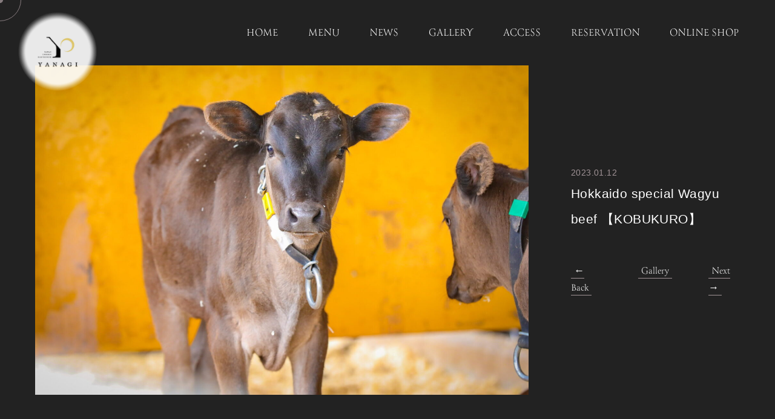

--- FILE ---
content_type: text/html; charset=UTF-8
request_url: https://yanagi-teppan.com/info/gallery/hokkaido-special-wagyu-beef-%E3%80%90kobukuro%E3%80%91/
body_size: 10715
content:
<!DOCTYPE html>
<html lang="ja">

<head prefix="og: http://ogp.me/ns# fb: http://ogp.me/ns/fb# website: http://ogp.me/ns/website#">
	<meta charset="utf-8">
	<!-- ▼レスポンシブ▼ -->
	<meta name="viewport" content="width=device-width, initial-scale=1">
	<!-- ▼インデックス、クロールの許可▼ -->
	<meta name="robots" content="index, follow">
	<!-- ▼各ページのtitleを反映▼ -->
	<title>YANAGI TePPaN UNBORN GASTRONOMY</title>
	<!-- ▼Twitter共通設定▼ -->
	<meta name="twitter:card" content="summary_large_image" />
	<!-- ▼ファビコン▼ -->
	<link rel="shortcut icon" href="https://yanagi-teppan.com/info/wp-content/themes/yanagi/img/favicon.ico">
	<!-- ▼スマホ用アイコン▼ -->
	<link rel="apple-touch-icon" href="https://yanagi-teppan.com/info/wp-content/themes/yanagi/img/icon_apple.png">
	<!-- ▼css▼ -->
	<link href="https://yanagi-teppan.com/info/wp-content/themes/yanagi/css/reset.css" rel="stylesheet">
	<link href="https://yanagi-teppan.com/info/wp-content/themes/yanagi/css/common.css" rel="stylesheet">
	<link href="https://yanagi-teppan.com/info/wp-content/themes/yanagi/style.css" rel="stylesheet">
	<link href="https://yanagi-teppan.com/info/wp-content/themes/yanagi/js/slick-theme.css" rel="stylesheet" type="text/css">
	<link href="https://yanagi-teppan.com/info/wp-content/themes/yanagi/js/slick.css" rel="stylesheet" type="text/css">
	<!-- ▼Font▼ -->
	<link rel="stylesheet" href="https://use.typekit.net/ryq5bnb.css">
	<!-- ▼Google Material Icons▼ -->
	<link href="https://fonts.googleapis.com/icon?family=Material+Icons" rel="stylesheet">
	<meta name="google-site-verification" content="IfACxS1u569wMn_KRDUGyrfIuAhw19lZJ3duiD-_sXQ" />
	
		<!-- All in One SEO 4.9.3 - aioseo.com -->
	<meta name="description" content="GALLERY | 札幌すすきの駅から徒歩約5分の「YANAGI TePPaN UNBORN GASTRONOMY」は、繊細でオリジナリティ豊かな料理が、鉄板焼きならではのライブ感とともに味わえるお店です。徹底した地産地消にこだわり、黒毛和牛「こぶ黒」や、旬の食材の持ち味を最大限に活かしたお料理をお楽しみいただけます。記念日の食事に是非ご利用ください。" />
	<meta name="robots" content="max-image-preview:large" />
	<meta name="author" content="YANAGI TePPaN"/>
	<link rel="canonical" href="https://yanagi-teppan.com/info/gallery/hokkaido-special-wagyu-beef-%e3%80%90kobukuro%e3%80%91/" />
	<meta name="generator" content="All in One SEO (AIOSEO) 4.9.3" />
		<meta property="og:locale" content="ja_JP" />
		<meta property="og:site_name" content="YANAGI TePPaN UNBORN GASTRONOMY |" />
		<meta property="og:type" content="article" />
		<meta property="og:title" content="Hokkaido special Wagyu beef 【KOBUKURO】 | GALLERY | YANAGI TePPaN UNBORN GASTRONOMY | 札幌すすきの×鉄板焼き" />
		<meta property="og:description" content="GALLERY | 札幌すすきの駅から徒歩約5分の「YANAGI TePPaN UNBORN GASTRONOMY」は、繊細でオリジナリティ豊かな料理が、鉄板焼きならではのライブ感とともに味わえるお店です。徹底した地産地消にこだわり、黒毛和牛「こぶ黒」や、旬の食材の持ち味を最大限に活かしたお料理をお楽しみいただけます。記念日の食事に是非ご利用ください。" />
		<meta property="og:url" content="https://yanagi-teppan.com/info/gallery/hokkaido-special-wagyu-beef-%e3%80%90kobukuro%e3%80%91/" />
		<meta property="article:published_time" content="2023-01-12T09:36:10+00:00" />
		<meta property="article:modified_time" content="2023-01-12T09:36:10+00:00" />
		<meta property="article:publisher" content="https://www.facebook.com/sapporoteppanyanagi" />
		<meta name="twitter:card" content="summary" />
		<meta name="twitter:title" content="Hokkaido special Wagyu beef 【KOBUKURO】 | GALLERY | YANAGI TePPaN UNBORN GASTRONOMY | 札幌すすきの×鉄板焼き" />
		<meta name="twitter:description" content="GALLERY | 札幌すすきの駅から徒歩約5分の「YANAGI TePPaN UNBORN GASTRONOMY」は、繊細でオリジナリティ豊かな料理が、鉄板焼きならではのライブ感とともに味わえるお店です。徹底した地産地消にこだわり、黒毛和牛「こぶ黒」や、旬の食材の持ち味を最大限に活かしたお料理をお楽しみいただけます。記念日の食事に是非ご利用ください。" />
		<script type="application/ld+json" class="aioseo-schema">
			{"@context":"https:\/\/schema.org","@graph":[{"@type":"BreadcrumbList","@id":"https:\/\/yanagi-teppan.com\/info\/gallery\/hokkaido-special-wagyu-beef-%e3%80%90kobukuro%e3%80%91\/#breadcrumblist","itemListElement":[{"@type":"ListItem","@id":"https:\/\/yanagi-teppan.com\/info#listItem","position":1,"name":"\u30db\u30fc\u30e0","item":"https:\/\/yanagi-teppan.com\/info","nextItem":{"@type":"ListItem","@id":"https:\/\/yanagi-teppan.com\/info\/gallery\/#listItem","name":"\u30ae\u30e3\u30e9\u30ea\u30fc"}},{"@type":"ListItem","@id":"https:\/\/yanagi-teppan.com\/info\/gallery\/#listItem","position":2,"name":"\u30ae\u30e3\u30e9\u30ea\u30fc","item":"https:\/\/yanagi-teppan.com\/info\/gallery\/","nextItem":{"@type":"ListItem","@id":"https:\/\/yanagi-teppan.com\/info\/gallery\/hokkaido-special-wagyu-beef-%e3%80%90kobukuro%e3%80%91\/#listItem","name":"Hokkaido special Wagyu beef \u3010KOBUKURO\u3011"},"previousItem":{"@type":"ListItem","@id":"https:\/\/yanagi-teppan.com\/info#listItem","name":"\u30db\u30fc\u30e0"}},{"@type":"ListItem","@id":"https:\/\/yanagi-teppan.com\/info\/gallery\/hokkaido-special-wagyu-beef-%e3%80%90kobukuro%e3%80%91\/#listItem","position":3,"name":"Hokkaido special Wagyu beef \u3010KOBUKURO\u3011","previousItem":{"@type":"ListItem","@id":"https:\/\/yanagi-teppan.com\/info\/gallery\/#listItem","name":"\u30ae\u30e3\u30e9\u30ea\u30fc"}}]},{"@type":"Organization","@id":"https:\/\/yanagi-teppan.com\/info\/#organization","name":"YANAGI TePPaN UNBORN GASTRONOMY","url":"https:\/\/yanagi-teppan.com\/info\/","sameAs":["https:\/\/www.facebook.com\/sapporoteppanyanagi","https:\/\/www.instagram.com\/yanagi.sapporo\/"]},{"@type":"Person","@id":"https:\/\/yanagi-teppan.com\/info\/author\/editor\/#author","url":"https:\/\/yanagi-teppan.com\/info\/author\/editor\/","name":"YANAGI TePPaN","image":{"@type":"ImageObject","@id":"https:\/\/yanagi-teppan.com\/info\/gallery\/hokkaido-special-wagyu-beef-%e3%80%90kobukuro%e3%80%91\/#authorImage","url":"https:\/\/secure.gravatar.com\/avatar\/494dd1d1b11dcfccdc2eaca5489b264660552b26a49302bd3975d6b74386dbe5?s=96&d=mm&r=g","width":96,"height":96,"caption":"YANAGI TePPaN"}},{"@type":"WebPage","@id":"https:\/\/yanagi-teppan.com\/info\/gallery\/hokkaido-special-wagyu-beef-%e3%80%90kobukuro%e3%80%91\/#webpage","url":"https:\/\/yanagi-teppan.com\/info\/gallery\/hokkaido-special-wagyu-beef-%e3%80%90kobukuro%e3%80%91\/","name":"Hokkaido special Wagyu beef \u3010KOBUKURO\u3011 | GALLERY | YANAGI TePPaN UNBORN GASTRONOMY | \u672d\u5e4c\u3059\u3059\u304d\u306e\u00d7\u9244\u677f\u713c\u304d","description":"GALLERY | \u672d\u5e4c\u3059\u3059\u304d\u306e\u99c5\u304b\u3089\u5f92\u6b69\u7d045\u5206\u306e\u300cYANAGI TePPaN UNBORN GASTRONOMY\u300d\u306f\u3001\u7e4a\u7d30\u3067\u30aa\u30ea\u30b8\u30ca\u30ea\u30c6\u30a3\u8c4a\u304b\u306a\u6599\u7406\u304c\u3001\u9244\u677f\u713c\u304d\u306a\u3089\u3067\u306f\u306e\u30e9\u30a4\u30d6\u611f\u3068\u3068\u3082\u306b\u5473\u308f\u3048\u308b\u304a\u5e97\u3067\u3059\u3002\u5fb9\u5e95\u3057\u305f\u5730\u7523\u5730\u6d88\u306b\u3053\u3060\u308f\u308a\u3001\u9ed2\u6bdb\u548c\u725b\u300c\u3053\u3076\u9ed2\u300d\u3084\u3001\u65ec\u306e\u98df\u6750\u306e\u6301\u3061\u5473\u3092\u6700\u5927\u9650\u306b\u6d3b\u304b\u3057\u305f\u304a\u6599\u7406\u3092\u304a\u697d\u3057\u307f\u3044\u305f\u3060\u3051\u307e\u3059\u3002\u8a18\u5ff5\u65e5\u306e\u98df\u4e8b\u306b\u662f\u975e\u3054\u5229\u7528\u304f\u3060\u3055\u3044\u3002","inLanguage":"ja","isPartOf":{"@id":"https:\/\/yanagi-teppan.com\/info\/#website"},"breadcrumb":{"@id":"https:\/\/yanagi-teppan.com\/info\/gallery\/hokkaido-special-wagyu-beef-%e3%80%90kobukuro%e3%80%91\/#breadcrumblist"},"author":{"@id":"https:\/\/yanagi-teppan.com\/info\/author\/editor\/#author"},"creator":{"@id":"https:\/\/yanagi-teppan.com\/info\/author\/editor\/#author"},"image":{"@type":"ImageObject","url":"https:\/\/yanagi-teppan.com\/info\/wp-content\/uploads\/00C6EDC1-CB66-44DE-97D9-F62DDAB2D86C.jpeg","@id":"https:\/\/yanagi-teppan.com\/info\/gallery\/hokkaido-special-wagyu-beef-%e3%80%90kobukuro%e3%80%91\/#mainImage","width":1920,"height":1280},"primaryImageOfPage":{"@id":"https:\/\/yanagi-teppan.com\/info\/gallery\/hokkaido-special-wagyu-beef-%e3%80%90kobukuro%e3%80%91\/#mainImage"},"datePublished":"2023-01-12T18:36:10+09:00","dateModified":"2023-01-12T18:36:10+09:00"},{"@type":"WebSite","@id":"https:\/\/yanagi-teppan.com\/info\/#website","url":"https:\/\/yanagi-teppan.com\/info\/","name":"YANAGI TePPaN UNBORN GASTRONOMY","inLanguage":"ja","publisher":{"@id":"https:\/\/yanagi-teppan.com\/info\/#organization"}}]}
		</script>
		<!-- All in One SEO -->

<link rel="alternate" title="oEmbed (JSON)" type="application/json+oembed" href="https://yanagi-teppan.com/info/wp-json/oembed/1.0/embed?url=https%3A%2F%2Fyanagi-teppan.com%2Finfo%2Fgallery%2Fhokkaido-special-wagyu-beef-%25e3%2580%2590kobukuro%25e3%2580%2591%2F" />
<link rel="alternate" title="oEmbed (XML)" type="text/xml+oembed" href="https://yanagi-teppan.com/info/wp-json/oembed/1.0/embed?url=https%3A%2F%2Fyanagi-teppan.com%2Finfo%2Fgallery%2Fhokkaido-special-wagyu-beef-%25e3%2580%2590kobukuro%25e3%2580%2591%2F&#038;format=xml" />
<style id='wp-img-auto-sizes-contain-inline-css' type='text/css'>
img:is([sizes=auto i],[sizes^="auto," i]){contain-intrinsic-size:3000px 1500px}
/*# sourceURL=wp-img-auto-sizes-contain-inline-css */
</style>
<style id='wp-emoji-styles-inline-css' type='text/css'>

	img.wp-smiley, img.emoji {
		display: inline !important;
		border: none !important;
		box-shadow: none !important;
		height: 1em !important;
		width: 1em !important;
		margin: 0 0.07em !important;
		vertical-align: -0.1em !important;
		background: none !important;
		padding: 0 !important;
	}
/*# sourceURL=wp-emoji-styles-inline-css */
</style>
<style id='wp-block-library-inline-css' type='text/css'>
:root{--wp-block-synced-color:#7a00df;--wp-block-synced-color--rgb:122,0,223;--wp-bound-block-color:var(--wp-block-synced-color);--wp-editor-canvas-background:#ddd;--wp-admin-theme-color:#007cba;--wp-admin-theme-color--rgb:0,124,186;--wp-admin-theme-color-darker-10:#006ba1;--wp-admin-theme-color-darker-10--rgb:0,107,160.5;--wp-admin-theme-color-darker-20:#005a87;--wp-admin-theme-color-darker-20--rgb:0,90,135;--wp-admin-border-width-focus:2px}@media (min-resolution:192dpi){:root{--wp-admin-border-width-focus:1.5px}}.wp-element-button{cursor:pointer}:root .has-very-light-gray-background-color{background-color:#eee}:root .has-very-dark-gray-background-color{background-color:#313131}:root .has-very-light-gray-color{color:#eee}:root .has-very-dark-gray-color{color:#313131}:root .has-vivid-green-cyan-to-vivid-cyan-blue-gradient-background{background:linear-gradient(135deg,#00d084,#0693e3)}:root .has-purple-crush-gradient-background{background:linear-gradient(135deg,#34e2e4,#4721fb 50%,#ab1dfe)}:root .has-hazy-dawn-gradient-background{background:linear-gradient(135deg,#faaca8,#dad0ec)}:root .has-subdued-olive-gradient-background{background:linear-gradient(135deg,#fafae1,#67a671)}:root .has-atomic-cream-gradient-background{background:linear-gradient(135deg,#fdd79a,#004a59)}:root .has-nightshade-gradient-background{background:linear-gradient(135deg,#330968,#31cdcf)}:root .has-midnight-gradient-background{background:linear-gradient(135deg,#020381,#2874fc)}:root{--wp--preset--font-size--normal:16px;--wp--preset--font-size--huge:42px}.has-regular-font-size{font-size:1em}.has-larger-font-size{font-size:2.625em}.has-normal-font-size{font-size:var(--wp--preset--font-size--normal)}.has-huge-font-size{font-size:var(--wp--preset--font-size--huge)}.has-text-align-center{text-align:center}.has-text-align-left{text-align:left}.has-text-align-right{text-align:right}.has-fit-text{white-space:nowrap!important}#end-resizable-editor-section{display:none}.aligncenter{clear:both}.items-justified-left{justify-content:flex-start}.items-justified-center{justify-content:center}.items-justified-right{justify-content:flex-end}.items-justified-space-between{justify-content:space-between}.screen-reader-text{border:0;clip-path:inset(50%);height:1px;margin:-1px;overflow:hidden;padding:0;position:absolute;width:1px;word-wrap:normal!important}.screen-reader-text:focus{background-color:#ddd;clip-path:none;color:#444;display:block;font-size:1em;height:auto;left:5px;line-height:normal;padding:15px 23px 14px;text-decoration:none;top:5px;width:auto;z-index:100000}html :where(.has-border-color){border-style:solid}html :where([style*=border-top-color]){border-top-style:solid}html :where([style*=border-right-color]){border-right-style:solid}html :where([style*=border-bottom-color]){border-bottom-style:solid}html :where([style*=border-left-color]){border-left-style:solid}html :where([style*=border-width]){border-style:solid}html :where([style*=border-top-width]){border-top-style:solid}html :where([style*=border-right-width]){border-right-style:solid}html :where([style*=border-bottom-width]){border-bottom-style:solid}html :where([style*=border-left-width]){border-left-style:solid}html :where(img[class*=wp-image-]){height:auto;max-width:100%}:where(figure){margin:0 0 1em}html :where(.is-position-sticky){--wp-admin--admin-bar--position-offset:var(--wp-admin--admin-bar--height,0px)}@media screen and (max-width:600px){html :where(.is-position-sticky){--wp-admin--admin-bar--position-offset:0px}}

/*# sourceURL=wp-block-library-inline-css */
</style><style id='global-styles-inline-css' type='text/css'>
:root{--wp--preset--aspect-ratio--square: 1;--wp--preset--aspect-ratio--4-3: 4/3;--wp--preset--aspect-ratio--3-4: 3/4;--wp--preset--aspect-ratio--3-2: 3/2;--wp--preset--aspect-ratio--2-3: 2/3;--wp--preset--aspect-ratio--16-9: 16/9;--wp--preset--aspect-ratio--9-16: 9/16;--wp--preset--color--black: #000000;--wp--preset--color--cyan-bluish-gray: #abb8c3;--wp--preset--color--white: #ffffff;--wp--preset--color--pale-pink: #f78da7;--wp--preset--color--vivid-red: #cf2e2e;--wp--preset--color--luminous-vivid-orange: #ff6900;--wp--preset--color--luminous-vivid-amber: #fcb900;--wp--preset--color--light-green-cyan: #7bdcb5;--wp--preset--color--vivid-green-cyan: #00d084;--wp--preset--color--pale-cyan-blue: #8ed1fc;--wp--preset--color--vivid-cyan-blue: #0693e3;--wp--preset--color--vivid-purple: #9b51e0;--wp--preset--gradient--vivid-cyan-blue-to-vivid-purple: linear-gradient(135deg,rgb(6,147,227) 0%,rgb(155,81,224) 100%);--wp--preset--gradient--light-green-cyan-to-vivid-green-cyan: linear-gradient(135deg,rgb(122,220,180) 0%,rgb(0,208,130) 100%);--wp--preset--gradient--luminous-vivid-amber-to-luminous-vivid-orange: linear-gradient(135deg,rgb(252,185,0) 0%,rgb(255,105,0) 100%);--wp--preset--gradient--luminous-vivid-orange-to-vivid-red: linear-gradient(135deg,rgb(255,105,0) 0%,rgb(207,46,46) 100%);--wp--preset--gradient--very-light-gray-to-cyan-bluish-gray: linear-gradient(135deg,rgb(238,238,238) 0%,rgb(169,184,195) 100%);--wp--preset--gradient--cool-to-warm-spectrum: linear-gradient(135deg,rgb(74,234,220) 0%,rgb(151,120,209) 20%,rgb(207,42,186) 40%,rgb(238,44,130) 60%,rgb(251,105,98) 80%,rgb(254,248,76) 100%);--wp--preset--gradient--blush-light-purple: linear-gradient(135deg,rgb(255,206,236) 0%,rgb(152,150,240) 100%);--wp--preset--gradient--blush-bordeaux: linear-gradient(135deg,rgb(254,205,165) 0%,rgb(254,45,45) 50%,rgb(107,0,62) 100%);--wp--preset--gradient--luminous-dusk: linear-gradient(135deg,rgb(255,203,112) 0%,rgb(199,81,192) 50%,rgb(65,88,208) 100%);--wp--preset--gradient--pale-ocean: linear-gradient(135deg,rgb(255,245,203) 0%,rgb(182,227,212) 50%,rgb(51,167,181) 100%);--wp--preset--gradient--electric-grass: linear-gradient(135deg,rgb(202,248,128) 0%,rgb(113,206,126) 100%);--wp--preset--gradient--midnight: linear-gradient(135deg,rgb(2,3,129) 0%,rgb(40,116,252) 100%);--wp--preset--font-size--small: 13px;--wp--preset--font-size--medium: 20px;--wp--preset--font-size--large: 36px;--wp--preset--font-size--x-large: 42px;--wp--preset--spacing--20: 0.44rem;--wp--preset--spacing--30: 0.67rem;--wp--preset--spacing--40: 1rem;--wp--preset--spacing--50: 1.5rem;--wp--preset--spacing--60: 2.25rem;--wp--preset--spacing--70: 3.38rem;--wp--preset--spacing--80: 5.06rem;--wp--preset--shadow--natural: 6px 6px 9px rgba(0, 0, 0, 0.2);--wp--preset--shadow--deep: 12px 12px 50px rgba(0, 0, 0, 0.4);--wp--preset--shadow--sharp: 6px 6px 0px rgba(0, 0, 0, 0.2);--wp--preset--shadow--outlined: 6px 6px 0px -3px rgb(255, 255, 255), 6px 6px rgb(0, 0, 0);--wp--preset--shadow--crisp: 6px 6px 0px rgb(0, 0, 0);}:where(.is-layout-flex){gap: 0.5em;}:where(.is-layout-grid){gap: 0.5em;}body .is-layout-flex{display: flex;}.is-layout-flex{flex-wrap: wrap;align-items: center;}.is-layout-flex > :is(*, div){margin: 0;}body .is-layout-grid{display: grid;}.is-layout-grid > :is(*, div){margin: 0;}:where(.wp-block-columns.is-layout-flex){gap: 2em;}:where(.wp-block-columns.is-layout-grid){gap: 2em;}:where(.wp-block-post-template.is-layout-flex){gap: 1.25em;}:where(.wp-block-post-template.is-layout-grid){gap: 1.25em;}.has-black-color{color: var(--wp--preset--color--black) !important;}.has-cyan-bluish-gray-color{color: var(--wp--preset--color--cyan-bluish-gray) !important;}.has-white-color{color: var(--wp--preset--color--white) !important;}.has-pale-pink-color{color: var(--wp--preset--color--pale-pink) !important;}.has-vivid-red-color{color: var(--wp--preset--color--vivid-red) !important;}.has-luminous-vivid-orange-color{color: var(--wp--preset--color--luminous-vivid-orange) !important;}.has-luminous-vivid-amber-color{color: var(--wp--preset--color--luminous-vivid-amber) !important;}.has-light-green-cyan-color{color: var(--wp--preset--color--light-green-cyan) !important;}.has-vivid-green-cyan-color{color: var(--wp--preset--color--vivid-green-cyan) !important;}.has-pale-cyan-blue-color{color: var(--wp--preset--color--pale-cyan-blue) !important;}.has-vivid-cyan-blue-color{color: var(--wp--preset--color--vivid-cyan-blue) !important;}.has-vivid-purple-color{color: var(--wp--preset--color--vivid-purple) !important;}.has-black-background-color{background-color: var(--wp--preset--color--black) !important;}.has-cyan-bluish-gray-background-color{background-color: var(--wp--preset--color--cyan-bluish-gray) !important;}.has-white-background-color{background-color: var(--wp--preset--color--white) !important;}.has-pale-pink-background-color{background-color: var(--wp--preset--color--pale-pink) !important;}.has-vivid-red-background-color{background-color: var(--wp--preset--color--vivid-red) !important;}.has-luminous-vivid-orange-background-color{background-color: var(--wp--preset--color--luminous-vivid-orange) !important;}.has-luminous-vivid-amber-background-color{background-color: var(--wp--preset--color--luminous-vivid-amber) !important;}.has-light-green-cyan-background-color{background-color: var(--wp--preset--color--light-green-cyan) !important;}.has-vivid-green-cyan-background-color{background-color: var(--wp--preset--color--vivid-green-cyan) !important;}.has-pale-cyan-blue-background-color{background-color: var(--wp--preset--color--pale-cyan-blue) !important;}.has-vivid-cyan-blue-background-color{background-color: var(--wp--preset--color--vivid-cyan-blue) !important;}.has-vivid-purple-background-color{background-color: var(--wp--preset--color--vivid-purple) !important;}.has-black-border-color{border-color: var(--wp--preset--color--black) !important;}.has-cyan-bluish-gray-border-color{border-color: var(--wp--preset--color--cyan-bluish-gray) !important;}.has-white-border-color{border-color: var(--wp--preset--color--white) !important;}.has-pale-pink-border-color{border-color: var(--wp--preset--color--pale-pink) !important;}.has-vivid-red-border-color{border-color: var(--wp--preset--color--vivid-red) !important;}.has-luminous-vivid-orange-border-color{border-color: var(--wp--preset--color--luminous-vivid-orange) !important;}.has-luminous-vivid-amber-border-color{border-color: var(--wp--preset--color--luminous-vivid-amber) !important;}.has-light-green-cyan-border-color{border-color: var(--wp--preset--color--light-green-cyan) !important;}.has-vivid-green-cyan-border-color{border-color: var(--wp--preset--color--vivid-green-cyan) !important;}.has-pale-cyan-blue-border-color{border-color: var(--wp--preset--color--pale-cyan-blue) !important;}.has-vivid-cyan-blue-border-color{border-color: var(--wp--preset--color--vivid-cyan-blue) !important;}.has-vivid-purple-border-color{border-color: var(--wp--preset--color--vivid-purple) !important;}.has-vivid-cyan-blue-to-vivid-purple-gradient-background{background: var(--wp--preset--gradient--vivid-cyan-blue-to-vivid-purple) !important;}.has-light-green-cyan-to-vivid-green-cyan-gradient-background{background: var(--wp--preset--gradient--light-green-cyan-to-vivid-green-cyan) !important;}.has-luminous-vivid-amber-to-luminous-vivid-orange-gradient-background{background: var(--wp--preset--gradient--luminous-vivid-amber-to-luminous-vivid-orange) !important;}.has-luminous-vivid-orange-to-vivid-red-gradient-background{background: var(--wp--preset--gradient--luminous-vivid-orange-to-vivid-red) !important;}.has-very-light-gray-to-cyan-bluish-gray-gradient-background{background: var(--wp--preset--gradient--very-light-gray-to-cyan-bluish-gray) !important;}.has-cool-to-warm-spectrum-gradient-background{background: var(--wp--preset--gradient--cool-to-warm-spectrum) !important;}.has-blush-light-purple-gradient-background{background: var(--wp--preset--gradient--blush-light-purple) !important;}.has-blush-bordeaux-gradient-background{background: var(--wp--preset--gradient--blush-bordeaux) !important;}.has-luminous-dusk-gradient-background{background: var(--wp--preset--gradient--luminous-dusk) !important;}.has-pale-ocean-gradient-background{background: var(--wp--preset--gradient--pale-ocean) !important;}.has-electric-grass-gradient-background{background: var(--wp--preset--gradient--electric-grass) !important;}.has-midnight-gradient-background{background: var(--wp--preset--gradient--midnight) !important;}.has-small-font-size{font-size: var(--wp--preset--font-size--small) !important;}.has-medium-font-size{font-size: var(--wp--preset--font-size--medium) !important;}.has-large-font-size{font-size: var(--wp--preset--font-size--large) !important;}.has-x-large-font-size{font-size: var(--wp--preset--font-size--x-large) !important;}
/*# sourceURL=global-styles-inline-css */
</style>

<style id='classic-theme-styles-inline-css' type='text/css'>
/*! This file is auto-generated */
.wp-block-button__link{color:#fff;background-color:#32373c;border-radius:9999px;box-shadow:none;text-decoration:none;padding:calc(.667em + 2px) calc(1.333em + 2px);font-size:1.125em}.wp-block-file__button{background:#32373c;color:#fff;text-decoration:none}
/*# sourceURL=/wp-includes/css/classic-themes.min.css */
</style>
<link rel="https://api.w.org/" href="https://yanagi-teppan.com/info/wp-json/" /><link rel="alternate" title="JSON" type="application/json" href="https://yanagi-teppan.com/info/wp-json/wp/v2/gallery/512" /><link rel="EditURI" type="application/rsd+xml" title="RSD" href="https://yanagi-teppan.com/info/xmlrpc.php?rsd" />
<meta name="generator" content="WordPress 6.9" />
<link rel='shortlink' href='https://yanagi-teppan.com/info/?p=512' />
</head>
<body>
	<div id="page">
		<!--##### マウスカーソル #####-->
		<div class="cursor"></div>
		<div class="follower"></div>

		<!--##### ヘッダー #####-->
		<header>
			<div class="header__wrap flex">
				<a id="header__logo" href="https://yanagi-teppan.com/">
					<h1><img src="https://yanagi-teppan.com/info/wp-content/themes/yanagi/img/logo.png" alt="YANAGI TePPaN UNBORN GASTRONOMY"></h1>
				</a>
				<ul id="header__menu">
					<li><a href="https://yanagi-teppan.com/" class="en">HOME</a></li>
					<li><a id="header_btn_menu" href="https://yanagi-teppan.com#menu" class="en">MENU</a></li>
					<li><a href="https://yanagi-teppan.com/info" class="en">NEWS</a></li>
					<li><a href="https://yanagi-teppan.com/info/gallery" class="en">GALLERY</a></li>
					<li><a id="header_btn_access" href="#access" class="en">ACCESS</a></li>
					<li><a href="https://yanagi-teppan.com/policy" class="en">RESERVATION</a></li>
					<li><a href="https://yanagi-teppan.shop-pro.jp" target="_blank" class="en">ONLINE SHOP</a></li>
				</ul>
				<div id="h-menu">
					<div class="h-menu__wrap flex">
						<div class="h-menu__btn">
							<span class="h-menu__line h-menu__line--top"></span>
							<span class="h-menu__line h-menu__line--center"></span>
							<span class="h-menu__line h-menu__line--bottom"></span>
						</div>
						<p class="en">MENU</p>
					</div>
					<div class="h-menu--close">
						<span class="close__line close__line--top"></span>
						<span class="close__line close__line--bottom"></span>
					</div>
				</div><!-- / .h-menu -->
				<div id="gnav-sp">
					<div class="gnav-sp__wrap">
						<div class="gnav-sp__menu">
							<ul>
								<li><a href="https://yanagi-teppan.com/" class="en">HOME</a></li>
								<li><a href="https://yanagi-teppan.com#menu" class="en">MENU</a></li>
								<li><a href="https://yanagi-teppan.com/info" class="en">NEWS</a></li>
								<li><a href="https://yanagi-teppan.com/info/gallery" class="en">GALLERY</a></li>
								<li><a id="access_btn_sp" href="#access" class="en">ACCESS</a></li>
								<li><a href="https://yanagi-teppan.com/policy" class="en">RESERVATION</a></li>
								<li><a href="https://yanagi-teppan.shop-pro.jp" target="_blank" class="en">ONLINE SHOP</a></li>
							</ul>
							<div class="gnav-sp__sns">
								<!-- <a href="https://www.facebook.com/sapporoteppanyanagi" target="_blank">Facebook</a> /  -->
								<a href="https://www.instagram.com/yanagi.sapporo/" target="_blank">Instagram</a>
							</div>
						</div>
						<div class="gnav-sp__info">
							<address>〒064-0804<br>北海道札幌市中央区南4条西5丁目8<br>F45ビル8F</address>
							<a class="gnav-sp__btn en" href="https://www.google.com/maps/place/F-45%E8%97%A4%E4%BA%95%E3%83%93%E3%83%AB/@43.0547122,141.3481394,16.5z/data=!3m1!5s0x5f0b2985a9b84ca1:0xda1efe5244801b2f!4m9!1m2!2m1!1z44CSMDY0LTA4MDQ8YnI-IAkJCQkJCQnljJfmtbfpgZPmnK3luYzluILkuK3lpK7ljLrljZc05p2h6KW_NeS4geebrjjjgIBGNDXjg5Pjg6s4Rg!3m5!1s0x5f0b2985a9d5e065:0x930096b8cbda2da0!8m2!3d43.05564!4d141.350672![base64]?hl=ja" target="_blank">Google Map →</a>
							<a class="gnav-sp__tel" href="tel:0112150296">TEL　011-215-0296</a>
						</div>
					</div><!-- / .gnav-sp__wrap -->
				</div><!-- / #gnav-sp -->
			</div>
		</header><!-- /header -->
<!--##### ローディング画面 #####-->
<div id="loading-sub" class="open"></div>

<!----------------------------------------------------------------------->
<!--##### ギャラリー / シングル #####-->
<div id="gallery-single">
  <div class="wrap3">
    <div class="gallery-single__wrap flex">
      <div class="gallery-single__thumb">
        <img width="1920" height="1280" src="https://yanagi-teppan.com/info/wp-content/uploads/00C6EDC1-CB66-44DE-97D9-F62DDAB2D86C.jpeg" class="attachment-full size-full wp-post-image" alt="" decoding="async" fetchpriority="high" srcset="https://yanagi-teppan.com/info/wp-content/uploads/00C6EDC1-CB66-44DE-97D9-F62DDAB2D86C.jpeg 1920w, https://yanagi-teppan.com/info/wp-content/uploads/00C6EDC1-CB66-44DE-97D9-F62DDAB2D86C-1536x1024.jpeg 1536w, https://yanagi-teppan.com/info/wp-content/uploads/00C6EDC1-CB66-44DE-97D9-F62DDAB2D86C-528x352.jpeg 528w" sizes="(max-width: 1920px) 100vw, 1920px" />      </div>
      <div class="gallery-single__container">
        <div class="gallery-single__heading">
          <p class="gallery-single__date">2023.01.12</p>
          <h3 class="gallery-single__ttl">Hokkaido special Wagyu beef 【KOBUKURO】</h3>
        </div>
        <div class="gallery-single__content">
                  </div>
        <div class="nav-below">
                      <span class="nav-previous"><a href="https://yanagi-teppan.com/info/gallery/%e7%9c%9f%e9%b1%88%e3%81%ae%e7%99%bd%e5%ad%90%e3%80%80%e3%83%9d%e3%83%af%e3%83%ad%e3%83%bc%e8%91%b1%e3%80%80%e3%82%bb%e3%82%b7%e3%83%bc%e3%83%8a%e3%82%b9%e3%83%97%e3%83%ac%e3%83%9e/" rel="prev">← Back</a></span>
                    <span class="nav-home"><a href="https://yanagi-teppan.com/info/gallery">Gallery</a></span>
                      <span class="nav-next"><a href="https://yanagi-teppan.com/info/gallery/%e7%89%a1%e8%a0%a3%e3%80%80%e3%82%bb%e3%82%b7%e3%83%bc%e3%83%8a%e3%82%b9%e3%83%97%e3%83%ac%e3%83%9e%e3%80%80%e3%83%95%e3%82%a7%e3%83%b3%e3%83%8d%e3%83%ab/" rel="next">Next →</a></span>
                  </div><!-- /.nav-below -->
      </div>
    </div><!-- /.gallery-single__wrap -->
  </div><!-- /.wrap3 -->
</div><!-- /#gallery-single -->

    <!----------------------------------------------------------------------->
    <!--##### フッター #####-->
    <footer>
    	<div class="wrap">
    		<div class="footer__wrap flex">
    			<div class="footer__info" id="access">
    				<address>
    					〒064-0804<br>
    					北海道札幌市中央区南4条西5丁目8　F45ビル8F
    				</address>
    				<p>
    					札幌市営地下鉄南北線 すすきの駅 徒歩3分<br>
    					札幌市営地下鉄南北線 大通駅 徒歩7分
    				</p>
    				<p>
              営業時間<br>
              ランチ　　12時00分～14時30分<br class="br-sp">（月末最終日曜日のみ）<br>
              ディナー　18時00分～23時00分<br>
              定休日　　水曜日、年末年始<br>
    				</p>
    				<a class="footer__tel" href="tel:0112150296">TEL　011-215-0296</a>
    			</div>
    			<div class="footer__menu">
    				<ul>
    					<li><a href="https://yanagi-teppan.com/" class="en">HOME</a></li>
    					<li><a href="https://yanagi-teppan.com#menu" class="en">MENU</a></li>
    					<li><a href="https://yanagi-teppan.com/info" class="en">NEWS</a></li>
    					<li><a href="https://yanagi-teppan.com/info/gallery" class="en">GALLERY</a></li>
    					<li><a href="https://yanagi-teppan.com/policy" class="en">RESERVATION</a></li>
              <li><a href="https://yanagi-teppan.shop-pro.jp" target="_blank" class="en">ONLINE SHOP</a></li>
    				</ul>
    				<div class="footer__sns">
    					<!-- <a href="https://www.facebook.com/sapporoteppanyanagi" target="_blank">Facebook</a> /  -->
    					<a href="https://www.instagram.com/yanagi.sapporo/" target="_blank">Instagram</a>
    				</div>
    			</div>
    		</div><!-- /.footer__wrap -->
    		<div class="footer__map">
    			<iframe src="https://www.google.com/maps/embed?pb=!1m18!1m12!1m3!1d4122.953979085412!2d141.34813935647998!3d43.054712161955244!2m3!1f0!2f0!3f0!3m2!1i1024!2i768!4f13.1!3m3!1m2!1s0x5f0b2985a9d5e065%3A0x930096b8cbda2da0!2zRi00NeiXpOS6leODk-ODqw!5e0!3m2!1sja!2sjp!4v1630033597479!5m2!1sja!2sjp" width="1400" height="400" style="border:0;" allowfullscreen="" loading="lazy"></iframe>
    		</div>
    		<small>© YANAGI All Rights Reserved</small>
    	</div><!-- /.wrap -->
    </footer><!-- /footer -->


    <!--##### ページトップに戻るボタン #####-->
    <div id="page_top"><a href="#"><i class="material-icons">north</i></a></div>

    </div><!-- /#page -->


    <!----------------------------------------------------------------------->
    <!--##### JavaScript #####-->
    <script src="https://cdn.jsdelivr.net/npm/jquery@3/dist/jquery.min.js"></script>
    <script src="//cdnjs.cloudflare.com/ajax/libs/gsap/latest/TweenMax.min.js"></script>
    <script type="text/javascript" src="https://yanagi-teppan.com/info/wp-content/themes/yanagi/js/jquery.easeScroll.js"></script>
    <script type="text/javascript" src="https://yanagi-teppan.com/info/wp-content/themes/yanagi/js/slick.min.js"></script>
    <script type="text/javascript" src="https://yanagi-teppan.com/info/wp-content/themes/yanagi/js/init.js"></script>

    <script type="speculationrules">
{"prefetch":[{"source":"document","where":{"and":[{"href_matches":"/info/*"},{"not":{"href_matches":["/info/wp-*.php","/info/wp-admin/*","/info/wp-content/uploads/*","/info/wp-content/*","/info/wp-content/plugins/*","/info/wp-content/themes/yanagi/*","/info/*\\?(.+)"]}},{"not":{"selector_matches":"a[rel~=\"nofollow\"]"}},{"not":{"selector_matches":".no-prefetch, .no-prefetch a"}}]},"eagerness":"conservative"}]}
</script>
<script id="wp-emoji-settings" type="application/json">
{"baseUrl":"https://s.w.org/images/core/emoji/17.0.2/72x72/","ext":".png","svgUrl":"https://s.w.org/images/core/emoji/17.0.2/svg/","svgExt":".svg","source":{"concatemoji":"https://yanagi-teppan.com/info/wp-includes/js/wp-emoji-release.min.js?ver=6.9"}}
</script>
<script type="module">
/* <![CDATA[ */
/*! This file is auto-generated */
const a=JSON.parse(document.getElementById("wp-emoji-settings").textContent),o=(window._wpemojiSettings=a,"wpEmojiSettingsSupports"),s=["flag","emoji"];function i(e){try{var t={supportTests:e,timestamp:(new Date).valueOf()};sessionStorage.setItem(o,JSON.stringify(t))}catch(e){}}function c(e,t,n){e.clearRect(0,0,e.canvas.width,e.canvas.height),e.fillText(t,0,0);t=new Uint32Array(e.getImageData(0,0,e.canvas.width,e.canvas.height).data);e.clearRect(0,0,e.canvas.width,e.canvas.height),e.fillText(n,0,0);const a=new Uint32Array(e.getImageData(0,0,e.canvas.width,e.canvas.height).data);return t.every((e,t)=>e===a[t])}function p(e,t){e.clearRect(0,0,e.canvas.width,e.canvas.height),e.fillText(t,0,0);var n=e.getImageData(16,16,1,1);for(let e=0;e<n.data.length;e++)if(0!==n.data[e])return!1;return!0}function u(e,t,n,a){switch(t){case"flag":return n(e,"\ud83c\udff3\ufe0f\u200d\u26a7\ufe0f","\ud83c\udff3\ufe0f\u200b\u26a7\ufe0f")?!1:!n(e,"\ud83c\udde8\ud83c\uddf6","\ud83c\udde8\u200b\ud83c\uddf6")&&!n(e,"\ud83c\udff4\udb40\udc67\udb40\udc62\udb40\udc65\udb40\udc6e\udb40\udc67\udb40\udc7f","\ud83c\udff4\u200b\udb40\udc67\u200b\udb40\udc62\u200b\udb40\udc65\u200b\udb40\udc6e\u200b\udb40\udc67\u200b\udb40\udc7f");case"emoji":return!a(e,"\ud83e\u1fac8")}return!1}function f(e,t,n,a){let r;const o=(r="undefined"!=typeof WorkerGlobalScope&&self instanceof WorkerGlobalScope?new OffscreenCanvas(300,150):document.createElement("canvas")).getContext("2d",{willReadFrequently:!0}),s=(o.textBaseline="top",o.font="600 32px Arial",{});return e.forEach(e=>{s[e]=t(o,e,n,a)}),s}function r(e){var t=document.createElement("script");t.src=e,t.defer=!0,document.head.appendChild(t)}a.supports={everything:!0,everythingExceptFlag:!0},new Promise(t=>{let n=function(){try{var e=JSON.parse(sessionStorage.getItem(o));if("object"==typeof e&&"number"==typeof e.timestamp&&(new Date).valueOf()<e.timestamp+604800&&"object"==typeof e.supportTests)return e.supportTests}catch(e){}return null}();if(!n){if("undefined"!=typeof Worker&&"undefined"!=typeof OffscreenCanvas&&"undefined"!=typeof URL&&URL.createObjectURL&&"undefined"!=typeof Blob)try{var e="postMessage("+f.toString()+"("+[JSON.stringify(s),u.toString(),c.toString(),p.toString()].join(",")+"));",a=new Blob([e],{type:"text/javascript"});const r=new Worker(URL.createObjectURL(a),{name:"wpTestEmojiSupports"});return void(r.onmessage=e=>{i(n=e.data),r.terminate(),t(n)})}catch(e){}i(n=f(s,u,c,p))}t(n)}).then(e=>{for(const n in e)a.supports[n]=e[n],a.supports.everything=a.supports.everything&&a.supports[n],"flag"!==n&&(a.supports.everythingExceptFlag=a.supports.everythingExceptFlag&&a.supports[n]);var t;a.supports.everythingExceptFlag=a.supports.everythingExceptFlag&&!a.supports.flag,a.supports.everything||((t=a.source||{}).concatemoji?r(t.concatemoji):t.wpemoji&&t.twemoji&&(r(t.twemoji),r(t.wpemoji)))});
//# sourceURL=https://yanagi-teppan.com/info/wp-includes/js/wp-emoji-loader.min.js
/* ]]> */
</script>
    </body>

    </html>


--- FILE ---
content_type: text/css
request_url: https://yanagi-teppan.com/info/wp-content/themes/yanagi/css/common.css
body_size: 4751
content:
@charset "UTF-8";
/*
Theme Name: YANAGI TePPaN UNBORN GASTRONOMY
Theme URI: URL
Description: YANAGI TePPaN UNBORN GASTRONOMYのWordPressテーマです。
Version: 1.1
Author: owndmedia.lab
*/
/* ************************************************************************************************
   共通
   ************************************************************************************************ */
html, body {
  width: 100%;
  font-size: 14px;
  letter-spacing: 0.03em;
  line-height: 2;
  font-family: "YuMincho", "Yu Mincho", "游明朝体", "ヒラギノ明朝 ProN", "Hiragino Mincho ProN", sans-serif;
  font-weight: 400;
  font-style: normal;
  color: #fff;
  background: #222;
}

h1 {
  font-size: 10px;
}

h2 {
  font-size: 24px;
}

h3 {
  font-size: 22px;
}

p {
  font-size: 14px;
}

a {
  font-size: 14px;
  text-decoration: none;
}

li, th, td {
  font-size: 14px;
}

img {
  max-width: 100%;
}

.en {
  font-family: canto, serif;
  font-weight: 300;
  font-style: normal;
  line-height: 1.1;
  letter-spacing: 0;
}

/* マウスドラッグした時の文字色 */
::-moz-selection {
  background: #403B41;
  color: #fff;
}
::selection {
  background: #403B41;
  color: #fff;
}

/* 改行 */
.br-sp {
  display: none;
}

.br-pc {
  display: block;
}

.br-960 {
  display: none;
}

.br-1440 {
  display: none;
}

.br-1536 {
  display: none;
}

/* スマホ切り替え */
.only-sp {
  display: none;
}

/* ページ全体の余白など */
#page {
  overflow: hidden;
  width: 100%;
  position: relative;
  cursor: none;
}

.wrap {
  width: 1080px;
  padding: 0 30px;
  margin: 0 auto;
}

.wrap2 {
  width: 1400px;
  padding: 0 30px;
  margin: 0 auto;
}

.wrap3 {
  width: 100%;
  padding: 0 5.2vw;
}

/* ボタン */
.btn01 {
  font-size: 17px;
  padding: 0 5px 5px;
  line-height: 1;
  background: linear-gradient(#A09396, #A09396) left bottom/100% 1px no-repeat;
  transition: background-size 0.4s cubic-bezier(0.215, 0.61, 0.355, 1);
}
.btn01.en {
  padding: 0 5px;
}
.btn01:hover {
  color: #A09396;
  background-position: right bottom;
  background-size: 0 1px;
}

/* スクロールバー */
::-webkit-scrollbar {
  width: 8px;
}

::-webkit-scrollbar-track {
  background: #222;
}

::-webkit-scrollbar-thumb {
  background: #A09396;
  border-radius: 5px;
}

/* マウスカーソル */
.cursor,
.follower {
  border-radius: 50%;
  position: absolute;
  top: 0;
  left: 0;
  pointer-events: none;
}

.cursor {
  width: 10px;
  height: 10px;
  background-color: rgba(160, 147, 150, 0.8);
  z-index: 1001;
}
.cursor.is-active {
  display: none;
}

.follower {
  width: 70px;
  height: 70px;
  border: 1px solid rgba(160, 147, 150, 0.8);
  z-index: 1000;
}
.follower.is-active {
  width: 50px;
  height: 50px;
  border: none;
  background-color: rgba(160, 147, 150, 0.6);
}

/*flex*/
.flex {
  display: -ms-flex;
  display: flex;
  align-items: flex-start;
}

/***** 下層ページヘッダー *****/
.header-sub {
  width: 100%;
  height: 100vh;
}
.header-sub .header-sub__wrap {
  width: 100%;
  height: 100%;
  align-items: center;
  justify-content: center;
}
.header-sub .header-sub__wrap .header-sub__img {
  width: 24vw;
}
.header-sub .header-sub__wrap .header-sub__ttl {
  margin-left: 5%;
}
.header-sub .header-sub__wrap .header-sub__ttl h2 {
  font-size: 2vw;
}
.header-sub .header-sub__wrap .header-sub__ttl h2 .en {
  font-size: 10vw;
  line-height: 1;
}

/***** フッター *****/
footer .footer__wrap {
  justify-content: space-between;
  align-items: flex-end;
}
footer .footer__wrap .footer__info p {
  margin-top: 25px;
}
footer .footer__wrap .footer__info a.footer__tel {
  margin-top: 30px;
  display: inline-block;
  transition: all 0.4s;
}
footer .footer__wrap .footer__info a.footer__tel:hover {
  color: #A09396;
  transition: all 0.4s;
}
footer .footer__wrap .footer__menu {
  text-align: right;
}
footer .footer__wrap .footer__menu ul li a {
  font-size: 20px;
  color: #A09396;
  line-height: 2.3;
  transition: all 0.4s;
}
footer .footer__wrap .footer__menu ul li a:hover {
  color: #fff;
  transition: all 0.4s;
}
footer .footer__wrap .footer__menu .footer__sns {
  margin-top: 30px;
  font-size: 16px;
  color: #A09396;
}
footer .footer__wrap .footer__menu .footer__sns a {
  font-size: 16px;
  color: #A09396;
  transition: all 0.4s;
}
footer .footer__wrap .footer__menu .footer__sns a:hover {
  color: #fff;
  transition: all 0.4s;
}
footer .footer__map {
  margin-top: 30px;
  text-align: center;
}
footer .footer__map iframe {
  width: 100%;
  filter: grayscale(1);
}
footer small {
  font-size: 12px;
  text-align: right;
  display: block;
  width: 100%;
  margin: 20px 0;
}

/***** ヘッダー *****/
header .header__wrap {
  width: 100%;
  justify-content: space-between;
  z-index: 100;
  position: relative;
}
header .header__wrap #header__logo {
  position: fixed;
  top: 20px;
  left: 30px;
  transition: all 0.5s;
  z-index: 102;
}
header .header__wrap #header__logo:hover {
  opacity: 0.6;
  transition: all 0.5s;
}
header .header__wrap #header__menu {
  position: fixed;
  top: 40px;
  right: 60px;
}
header .header__wrap #header__menu li {
  margin-left: 45px;
  display: inline-block;
}
header .header__wrap #header__menu li a {
  font-size: 18px;
  position: relative;
  display: inline-block;
  text-decoration: none;
  transition: 0.3s;
}
header .header__wrap #header__menu li a:hover {
  color: #A09396;
  transition: 0.3s;
}
header .header__wrap #header__menu li a::after {
  position: absolute;
  bottom: -4px;
  left: 0;
  content: "";
  width: 100%;
  height: 1px;
  background: #A09396;
  transform: scale(0, 1);
  transform-origin: center top;
  transition: transform 0.3s;
}
header .header__wrap #header__menu li a:hover::after {
  transform: scale(1, 1);
}

/* ハンバーガーメニュー */
#h-menu {
  display: none;
  position: fixed;
  left: 20px;
  bottom: 20px;
  z-index: 101;
}
#h-menu .h-menu__wrap {
  align-items: center;
}
#h-menu .h-menu__wrap .h-menu__btn {
  width: 40px;
  height: 40px;
  backface-visibility: hidden;
  border-radius: 50%;
  border: 1px solid #A09396;
}
#h-menu .h-menu__wrap p {
  font-size: 12px;
  margin-left: 7px;
}
#h-menu .h-menu__line, #h-menu .close__line {
  display: block;
  width: 16px;
  height: 1px;
  left: 12px;
  top: 12px;
  border-radius: 10px;
  position: absolute;
  transition: transform 0.3s;
  background-color: #fff;
}
#h-menu .h-menu__line.active {
  display: none;
}
#h-menu .h-menu__line--center {
  top: 20px;
}
#h-menu .h-menu__line--bottom {
  top: 28px;
}
#h-menu .h-menu--close {
  display: none;
}
#h-menu .h-menu--close.active {
  display: block;
}
#h-menu .close__line--top {
  top: 20px;
  transform: rotate(45deg);
  transition: all 0.3s;
}
#h-menu .close__line--bottom {
  top: 20px;
  transform: rotate(135deg);
  transition: all 0.3s;
}

#gnav-sp {
  width: 100%;
  height: 100vh;
  position: fixed;
  z-index: 100;
  top: 0;
  right: 0;
  backface-visibility: hidden;
  background-color: rgba(34, 34, 34, 0.95);
  display: none;
}
#gnav-sp .gnav-sp__wrap {
  width: 100%;
  height: 100%;
  padding: 30px;
  display: -ms-flex;
  display: flex;
  align-items: center;
  justify-content: flex-end;
  flex-direction: column;
}
#gnav-sp .gnav-sp__wrap .gnav-sp__menu ul li {
  text-align: center;
}
#gnav-sp .gnav-sp__wrap .gnav-sp__menu ul li a {
  font-size: 18px;
  line-height: 2.5;
  transition: all 0.4s;
}
#gnav-sp .gnav-sp__wrap .gnav-sp__menu ul li a:hover {
  color: #A09396;
  transition: all 0.4s;
}
#gnav-sp .gnav-sp__wrap .gnav-sp__menu .gnav-sp__sns {
  margin-top: 25px;
  font-size: 16px;
  text-align: center;
}
#gnav-sp .gnav-sp__wrap .gnav-sp__menu .gnav-sp__sns a {
  transition: all 0.4s;
}
#gnav-sp .gnav-sp__wrap .gnav-sp__menu .gnav-sp__sns a:hover {
  color: #A09396;
  transition: all 0.4s;
}
#gnav-sp .gnav-sp__wrap .gnav-sp__info {
  margin-top: 11vh;
  align-self: flex-end;
  text-align: right;
}
#gnav-sp .gnav-sp__wrap .gnav-sp__info address {
  font-size: 12px;
  display: block;
}
#gnav-sp .gnav-sp__wrap .gnav-sp__info .gnav-sp__btn {
  color: #A09396;
  border-bottom: 1px solid #A09396;
  font-size: 14px;
  display: inline-block;
}
#gnav-sp .gnav-sp__wrap .gnav-sp__info .gnav-sp__tel {
  font-size: 14px;
  display: block;
  margin-top: 20px;
}

/* ************************************************************************************************
   アニメーション
   ************************************************************************************************ */
/***** ローディングアニメーション *****/
#morphing {
  position: fixed;
  width: 100%;
  height: 100vh;
  z-index: 999;
  font-size: 5.5vw;
  background-color: #222;
  color: #fff;
  filter: blur(1px);
  display: -ms-flex;
  display: flex;
  align-items: center;
  justify-content: center;
}

.word {
  animation: word 15s infinite ease-in-out;
}
.word:nth-child(1) {
  animation-delay: -15s;
}
@keyframes word {
  0%, 5%, 100% {
    filter: blur(0px);
    opacity: 1;
  }
  20%, 80% {
    filter: blur(1em);
    opacity: 0;
  }
}

/***** ローディングアニメーション（下層ページ） *****/
#loading-sub {
  display: block;
  position: fixed;
  width: 100%;
  height: 100vh;
  z-index: 999;
  background-color: #222;
}

#loading-sub.open {
  animation-name: slideOut;
  animation-fill-mode: forwards;
  animation-duration: 1.1s;
  animation-delay: unset;
}

@keyframes slideOut {
  0% {
    transform: translateX(0%);
  }
  50% {
    transform: translateX(0%);
  }
  100% {
    transform: translateX(100%);
  }
}
/***** ページトップに戻るボタン *****/
#page_top {
  width: 50px;
  height: 50px;
  position: fixed;
  right: 20px;
  bottom: 20px;
  z-index: 20;
}

#page_top a {
  position: relative;
  display: block;
  width: 50px;
  height: 50px;
  text-align: center;
  line-height: 50px;
  border: 1px solid #A09396;
  color: #A09396;
  border-radius: 50%;
  backface-visibility: hidden;
  transition: 0.5s;
  opacity: 0.8;
}

#page_top a:hover {
  color: #fff;
  border-color: #fff;
  transition: 0.5s;
}

#page_top .material-icons {
  position: absolute;
  font-size: 25px;
  width: 25px;
  height: 25px;
  margin: auto;
  top: 0;
  bottom: 0;
  right: 0;
  left: 0;
}

/***** スクロールアニメーション *****/
.scroll.fadeIn {
  opacity: 0;
  transition: all 1300ms;
}

.scroll.fadeIn2 {
  opacity: 0;
  transition: all 1800ms;
}

.scroll.fadeInUp {
  opacity: 0;
  transform: translate(0, 50px);
  transition: all 1500ms;
}

.scroll.fadeInDown {
  opacity: 0;
  transform: translate(0, -50px);
  transition: all 1500ms;
}

.scroll.fadeInLeft {
  opacity: 0;
  transform: translateX(-50px);
  transition: all 1500ms;
}

.scroll.fadeInRight {
  opacity: 0;
  transform: translateX(50px);
  transition: all 1500ms;
}

.scroll.scrollin {
  opacity: 1;
  transform: translate(0, 0);
}

.scroll.delay {
  -moz-transition-delay: 200ms;
  -webkit-transition-delay: 200ms;
  -o-transition-delay: 200ms;
  -ms-transition-delay: 200ms;
}

/***** 流れるテキスト *****/
.slide-in {
  overflow: hidden;
  display: inline-block;
}

.slide-in_inner {
  display: inline-block;
}

/*左右のアニメーション*/
.leftAnime, .rightAnime {
  opacity: 0;
}

.slideAnimeLeftRight {
  animation-name: slideTextX100;
  animation-duration: 0.8s;
  animation-fill-mode: forwards;
  opacity: 0;
}

@keyframes slideTextX100 {
  from {
    transform: translateX(-100%);
    opacity: 0;
  }
  to {
    transform: translateX(0);
    opacity: 1;
  }
}
.slideAnimeRightLeft {
  animation-name: slideTextX-100;
  animation-duration: 0.8s;
  animation-fill-mode: forwards;
  opacity: 0;
}

@keyframes slideTextX-100 {
  from {
    transform: translateX(100%);
    opacity: 0;
  }
  to {
    transform: translateX(0);
    opacity: 1;
  }
}
/* 上下のアニメーション*/
.downAnime {
  opacity: 0;
}

.slideAnimeDownUp {
  animation-name: slideTextY100;
  animation-duration: 0.8s;
  animation-fill-mode: forwards;
  opacity: 0;
}

@keyframes slideTextY100 {
  from {
    transform: translateY(100%);
    opacity: 0;
  }
  to {
    transform: translateY(0);
    opacity: 1;
  }
}
.slideAnimeUpDown {
  animation-name: slideTextY-100;
  animation-duration: 0.8s;
  animation-fill-mode: forwards;
  opacity: 0;
}

@keyframes slideTextY-100 {
  from {
    transform: translateY(-100%);
    opacity: 0;
  }
  to {
    transform: translateY(0);
    opacity: 1;
  }
}
/*滑らかに出現*/
span.smoothText {
  overflow: hidden;
  display: block;
}

span.smoothTextTrigger {
  transition: 1s ease-in-out;
  transform: translate3d(0, 100%, 0) skewY(12deg);
  transform-origin: left;
  display: block;
}

span.smoothTextTrigger.smoothTextAppear {
  transform: translate3d(0, 0, 0) skewY(0);
}

/* ************************************************************************************************
   微調整
   ************************************************************************************************ */
@media screen and (min-width: 1900px) {
  p, a, li, th, td, address {
    font-size: 15px;
  }
  .wrap3 {
    padding: 0 100px;
  }
  .header-sub .header-sub__wrap .header-sub__ttl h2 .en {
    font-size: 180px;
  }
  .header-sub .header-sub__wrap .header-sub__ttl h2 {
    font-size: 35px;
  }
  .header-sub .header-sub__wrap .header-sub__img {
    width: auto;
  }
  footer .footer__wrap .footer__menu ul li a {
    font-size: 21px;
  }
}
@media screen and (max-width: 1440px) {
  .wrap3 {
    padding: 0 4.5vw;
  }
  #single .wrap2 {
    padding: 0 50px;
  }
}
@media screen and (max-width: 1400px) {
  .wrap2 {
    width: 100%;
    padding: 0 50px;
  }
  #single .wrap2 {
    padding: 0 70px;
  }
}
@media screen and (max-width: 1366px) {
  header .header__wrap #header__logo {
    width: 130px;
  }
}
@media screen and (max-width: 1080px) {
  .wrap {
    width: 100%;
    padding: 0 50px;
  }
}
/* ************************************************************************************************
   1025px
   ************************************************************************************************ */
@media screen and (max-width: 1025px) {
  h2 {
    font-size: 22px;
  }
  h3 {
    font-size: 20px;
  }
  .cursor, .follower {
    display: none;
  }
  #page {
    cursor: default;
  }
  .btn01 {
    font-size: 16px;
  }
  .wrap3 {
    padding: 0;
  }
  #single .wrap2 {
    padding: 0 50px;
  }
  #morphing {
    font-size: 5.8vw;
  }
  header .header__wrap #header__menu {
    top: 30px;
    right: 50px;
  }
  header .header__wrap #header__menu li {
    margin-left: 35px;
  }
  header .header__wrap #header__menu li a {
    font-size: 17px;
  }
  header .header__wrap #header__logo {
    width: 120px;
  }
}
/* ************************************************************************************************
   960px
   ************************************************************************************************ */
@media screen and (max-width: 959px) {
  h2 {
    font-size: 21px;
  }
  h3 {
    font-size: 19px;
  }
  .br-960 {
    display: block;
  }
  #morphing {
    font-size: 8vw;
  }
  header .header__wrap #header__menu {
    right: 30px;
  }
  header .header__wrap #header__menu li {
    margin-left: 20px;
  }
  header .header__wrap #header__menu li a {
    font-size: 14px;
  }
  footer .footer__map iframe {
    height: 32vh;
  }
  .header-sub .header-sub__wrap {
    flex-direction: column;
  }
  .header-sub .header-sub__wrap .header-sub__img {
    width: 50vw;
  }
  .header-sub .header-sub__wrap .header-sub__ttl {
    margin-left: 0;
    margin-top: 4vh;
    text-align: center;
  }
  .header-sub .header-sub__wrap .header-sub__ttl h2 {
    font-size: 3.5vw;
  }
  .header-sub .header-sub__wrap .header-sub__ttl h2 .en {
    font-size: 14vw;
    display: inline-block;
    margin-bottom: 5px;
  }
}
/* ************************************************************************************************
   iPhone横
   ************************************************************************************************ */
@media (orientation: landscape) and (max-width: 927px) {
  #morphing {
    font-size: 7vw;
  }
  header .header__wrap #header__logo {
    width: 100px;
  }
  footer .footer__map iframe {
    height: 70vh;
  }
  header .header__wrap #header__menu {
    display: none;
  }
  #h-menu {
    display: block;
  }
  #gnav-sp .gnav-sp__wrap {
    align-items: flex-end;
  }
  #gnav-sp .gnav-sp__wrap .gnav-sp__menu ul li {
    display: inline-block;
    margin: 0 0 0 40px;
  }
  #gnav-sp .gnav-sp__wrap .gnav-sp__info {
    margin-top: 7vh;
  }
  #gnav-sp .gnav-sp__wrap .gnav-sp__menu .gnav-sp__sns {
    text-align: right;
    margin-top: 10px;
  }
  .header-sub .header-sub__wrap {
    flex-direction: row;
  }
  .header-sub .header-sub__wrap .header-sub__img {
    width: 25vw;
  }
  .header-sub .header-sub__wrap .header-sub__ttl {
    margin-top: 0;
    margin-left: 4vw;
  }
  .header-sub .header-sub__wrap .header-sub__ttl h2 {
    font-size: 2.5vw;
    text-align: left;
  }
  .header-sub .header-sub__wrap .header-sub__ttl h2 .en {
    font-size: 11vw;
  }
}
@media (orientation: landscape) and (max-width: 700px) {
  header .header__wrap #header__logo {
    width: 90px;
  }
  #gnav-sp .gnav-sp__wrap .gnav-sp__menu ul li {
    margin: 0 0 0 30px;
  }
  #gnav-sp .gnav-sp__wrap .gnav-sp__menu ul li a {
    font-size: 17px;
  }
  #gnav-sp .gnav-sp__wrap .gnav-sp__info .gnav-sp__tel {
    margin-top: 15px;
  }
  #gnav-sp .gnav-sp__wrap .gnav-sp__info {
    margin-top: 7vh;
  }
  #gnav-sp .gnav-sp__wrap .gnav-sp__menu .gnav-sp__sns {
    margin-top: 0;
  }
}
/* ************************************************************************************************
   560px
   ************************************************************************************************ */
@media screen and (max-width: 559px) {
  h2 {
    font-size: 20px;
  }
  h3 {
    font-size: 18px;
  }
  .btn01 {
    font-size: 15px;
  }
  .br-sp {
    display: block;
  }
  .br-pc {
    display: none;
  }
  .only-sp {
    display: block;
  }
  .only-pc {
    display: none;
  }
  .wrap, .wrap2 {
    padding: 0 30px;
  }
  #morphing {
    font-size: 9.7vw;
  }
  #h-menu {
    display: block;
  }
  header .header__wrap #header__menu {
    display: none;
  }
  header .header__wrap #header__logo {
    width: 75px;
    left: 15px;
    top: 15px;
  }
  footer .footer__wrap {
    flex-direction: column-reverse;
  }
  footer .footer__wrap .footer__menu {
    align-self: flex-end;
  }
  footer .footer__wrap .footer__menu ul li a {
    font-size: 18px;
    line-height: 2.2;
  }
  footer .footer__wrap .footer__menu .footer__sns {
    margin-top: 15px;
    font-size: 14px;
  }
  footer .footer__wrap .footer__menu .footer__sns a {
    font-size: 14px;
  }
  footer .footer__wrap .footer__info {
    margin-top: 45px;
    align-self: flex-start;
  }
  footer .footer__wrap .footer__info p {
    margin-top: 20px;
    font-size: 13px;
  }
  footer .footer__map iframe {
    height: 40vh;
  }
  footer small {
    font-size: 11px;
  }
  #h-menu {
    left: 15px;
    bottom: 15px;
  }
  .header-sub .header-sub__wrap .header-sub__img {
    width: 60vw;
  }
  .header-sub .header-sub__wrap .header-sub__ttl {
    margin-top: 30px;
  }
  .header-sub .header-sub__wrap .header-sub__ttl h2 .en {
    font-size: 16vw;
  }
  .header-sub .header-sub__wrap .header-sub__ttl h2 {
    font-size: 5vw;
  }
  #page_top {
    width: 40px;
    height: 40px;
    right: 15px;
    bottom: 15px;
  }
  #page_top a {
    width: 40px;
    height: 40px;
  }
  #page_top .material-icons {
    font-size: 20px;
    width: 20px;
    height: 20px;
  }
}
/* ************************************************************************************************
   320px
   ************************************************************************************************ */
@media screen and (max-width: 320px) {
  p, a, li, th, td, address {
    font-size: 13px;
  }
  .wrap, .wrap2 {
    padding: 0 20px;
  }
  #gnav-sp .gnav-sp__wrap .gnav-sp__menu ul li a {
    font-size: 17px;
  }
  #gnav-sp .gnav-sp__wrap .gnav-sp__menu .gnav-sp__sns {
    margin-top: 15px;
  }
  header .header__wrap #header__logo {
    width: 70px;
  }
}/*# sourceMappingURL=common.css.map */

--- FILE ---
content_type: text/css
request_url: https://yanagi-teppan.com/info/wp-content/themes/yanagi/style.css
body_size: 12402
content:
@charset "UTF-8";
/*
Theme Name: YANAGI TePPaN UNBORN GASTRONOMY
Theme URI: URL
Description: YANAGI TePPaN UNBORN GASTRONOMYのWordPressテーマです。
Version: 1.1
Author: owndmedia.lab
*/
/* ************************************************************************************************
   共通
   ************************************************************************************************ */
html, body {
  width: 100%;
  font-size: 14px;
  letter-spacing: 0.03em;
  line-height: 2;
  font-family: "YuMincho", "Yu Mincho", "游明朝体", "ヒラギノ明朝 ProN", "Hiragino Mincho ProN", sans-serif;
  font-weight: 400;
  font-style: normal;
  color: #fff;
  background: #222;
}

h1 {
  font-size: 10px;
}

h2 {
  font-size: 24px;
}

h3 {
  font-size: 22px;
}

p {
  font-size: 14px;
}

a {
  font-size: 14px;
  text-decoration: none;
}

li, th, td {
  font-size: 14px;
}

img {
  max-width: 100%;
}

.en {
  font-family: canto, serif;
  font-weight: 300;
  font-style: normal;
  line-height: 1.1;
  letter-spacing: 0;
}

/* マウスドラッグした時の文字色 */
::-moz-selection {
  background: #403B41;
  color: #fff;
}
::selection {
  background: #403B41;
  color: #fff;
}

/* 改行 */
.br-sp {
  display: none;
}

.br-pc {
  display: block;
}

.br-960 {
  display: none;
}

.br-1440 {
  display: none;
}

.br-1536 {
  display: none;
}

/* スマホ切り替え */
.only-sp {
  display: none;
}

/* ページ全体の余白など */
#page {
  overflow: hidden;
  width: 100%;
  position: relative;
  cursor: none;
}

.wrap {
  width: 1080px;
  padding: 0 30px;
  margin: 0 auto;
}

.wrap2 {
  width: 1400px;
  padding: 0 30px;
  margin: 0 auto;
}

.wrap3 {
  width: 100%;
  padding: 0 5.2vw;
}

/* ボタン */
.btn01 {
  font-size: 17px;
  padding: 0 5px 5px;
  line-height: 1;
  background: linear-gradient(#A09396, #A09396) left bottom/100% 1px no-repeat;
  transition: background-size 0.4s cubic-bezier(0.215, 0.61, 0.355, 1);
}
.btn01.en {
  padding: 0 5px;
}
.btn01:hover {
  color: #A09396;
  background-position: right bottom;
  background-size: 0 1px;
}

/* スクロールバー */
::-webkit-scrollbar {
  width: 8px;
}

::-webkit-scrollbar-track {
  background: #222;
}

::-webkit-scrollbar-thumb {
  background: #A09396;
  border-radius: 5px;
}

/* マウスカーソル */
.cursor,
.follower {
  border-radius: 50%;
  position: absolute;
  top: 0;
  left: 0;
  pointer-events: none;
}

.cursor {
  width: 10px;
  height: 10px;
  background-color: rgba(160, 147, 150, 0.8);
  z-index: 1001;
}
.cursor.is-active {
  display: none;
}

.follower {
  width: 70px;
  height: 70px;
  border: 1px solid rgba(160, 147, 150, 0.8);
  z-index: 1000;
}
.follower.is-active {
  width: 50px;
  height: 50px;
  border: none;
  background-color: rgba(160, 147, 150, 0.6);
}

/*flex*/
.flex {
  display: -ms-flex;
  display: flex;
  align-items: flex-start;
}

/***** 下層ページヘッダー *****/
.header-sub {
  width: 100%;
  height: 100vh;
}
.header-sub .header-sub__wrap {
  width: 100%;
  height: 100%;
  align-items: center;
  justify-content: center;
}
.header-sub .header-sub__wrap .header-sub__img {
  width: 24vw;
}
.header-sub .header-sub__wrap .header-sub__ttl {
  margin-left: 5%;
}
.header-sub .header-sub__wrap .header-sub__ttl h2 {
  font-size: 2vw;
}
.header-sub .header-sub__wrap .header-sub__ttl h2 .en {
  font-size: 10vw;
  line-height: 1;
}

/***** フッター *****/
footer .footer__wrap {
  justify-content: space-between;
  align-items: flex-end;
}
footer .footer__wrap .footer__info p {
  margin-top: 25px;
}
footer .footer__wrap .footer__info a.footer__tel {
  margin-top: 30px;
  display: inline-block;
  transition: all 0.4s;
}
footer .footer__wrap .footer__info a.footer__tel:hover {
  color: #A09396;
  transition: all 0.4s;
}
footer .footer__wrap .footer__menu {
  text-align: right;
}
footer .footer__wrap .footer__menu ul li a {
  font-size: 20px;
  color: #A09396;
  line-height: 2.3;
  transition: all 0.4s;
}
footer .footer__wrap .footer__menu ul li a:hover {
  color: #fff;
  transition: all 0.4s;
}
footer .footer__wrap .footer__menu .footer__sns {
  margin-top: 30px;
  font-size: 16px;
  color: #A09396;
}
footer .footer__wrap .footer__menu .footer__sns a {
  font-size: 16px;
  color: #A09396;
  transition: all 0.4s;
}
footer .footer__wrap .footer__menu .footer__sns a:hover {
  color: #fff;
  transition: all 0.4s;
}
footer .footer__map {
  margin-top: 30px;
  text-align: center;
}
footer .footer__map iframe {
  width: 100%;
  filter: grayscale(1);
}
footer small {
  font-size: 12px;
  text-align: right;
  display: block;
  width: 100%;
  margin: 20px 0;
}

/***** ヘッダー *****/
header .header__wrap {
  width: 100%;
  justify-content: space-between;
  z-index: 100;
  position: relative;
}
header .header__wrap #header__logo {
  position: fixed;
  top: 20px;
  left: 30px;
  transition: all 0.5s;
  z-index: 102;
}
header .header__wrap #header__logo:hover {
  opacity: 0.6;
  transition: all 0.5s;
}
header .header__wrap #header__menu {
  position: fixed;
  top: 40px;
  right: 60px;
}
header .header__wrap #header__menu li {
  margin-left: 45px;
  display: inline-block;
}
header .header__wrap #header__menu li a {
  font-size: 18px;
  position: relative;
  display: inline-block;
  text-decoration: none;
  transition: 0.3s;
}
header .header__wrap #header__menu li a:hover {
  color: #A09396;
  transition: 0.3s;
}
header .header__wrap #header__menu li a::after {
  position: absolute;
  bottom: -4px;
  left: 0;
  content: "";
  width: 100%;
  height: 1px;
  background: #A09396;
  transform: scale(0, 1);
  transform-origin: center top;
  transition: transform 0.3s;
}
header .header__wrap #header__menu li a:hover::after {
  transform: scale(1, 1);
}

/* ハンバーガーメニュー */
#h-menu {
  display: none;
  position: fixed;
  left: 20px;
  bottom: 20px;
  z-index: 101;
}
#h-menu .h-menu__wrap {
  align-items: center;
}
#h-menu .h-menu__wrap .h-menu__btn {
  width: 40px;
  height: 40px;
  backface-visibility: hidden;
  border-radius: 50%;
  border: 1px solid #A09396;
}
#h-menu .h-menu__wrap p {
  font-size: 12px;
  margin-left: 7px;
}
#h-menu .h-menu__line, #h-menu .close__line {
  display: block;
  width: 16px;
  height: 1px;
  left: 12px;
  top: 12px;
  border-radius: 10px;
  position: absolute;
  transition: transform 0.3s;
  background-color: #fff;
}
#h-menu .h-menu__line.active {
  display: none;
}
#h-menu .h-menu__line--center {
  top: 20px;
}
#h-menu .h-menu__line--bottom {
  top: 28px;
}
#h-menu .h-menu--close {
  display: none;
}
#h-menu .h-menu--close.active {
  display: block;
}
#h-menu .close__line--top {
  top: 20px;
  transform: rotate(45deg);
  transition: all 0.3s;
}
#h-menu .close__line--bottom {
  top: 20px;
  transform: rotate(135deg);
  transition: all 0.3s;
}

#gnav-sp {
  width: 100%;
  height: 100vh;
  position: fixed;
  z-index: 100;
  top: 0;
  right: 0;
  backface-visibility: hidden;
  background-color: rgba(34, 34, 34, 0.95);
  display: none;
}
#gnav-sp .gnav-sp__wrap {
  width: 100%;
  height: 100%;
  padding: 30px;
  display: -ms-flex;
  display: flex;
  align-items: center;
  justify-content: flex-end;
  flex-direction: column;
}
#gnav-sp .gnav-sp__wrap .gnav-sp__menu ul li {
  text-align: center;
}
#gnav-sp .gnav-sp__wrap .gnav-sp__menu ul li a {
  font-size: 18px;
  line-height: 2.5;
  transition: all 0.4s;
}
#gnav-sp .gnav-sp__wrap .gnav-sp__menu ul li a:hover {
  color: #A09396;
  transition: all 0.4s;
}
#gnav-sp .gnav-sp__wrap .gnav-sp__menu .gnav-sp__sns {
  margin-top: 25px;
  font-size: 16px;
  text-align: center;
}
#gnav-sp .gnav-sp__wrap .gnav-sp__menu .gnav-sp__sns a {
  transition: all 0.4s;
}
#gnav-sp .gnav-sp__wrap .gnav-sp__menu .gnav-sp__sns a:hover {
  color: #A09396;
  transition: all 0.4s;
}
#gnav-sp .gnav-sp__wrap .gnav-sp__info {
  margin-top: 11vh;
  align-self: flex-end;
  text-align: right;
}
#gnav-sp .gnav-sp__wrap .gnav-sp__info address {
  font-size: 12px;
  display: block;
}
#gnav-sp .gnav-sp__wrap .gnav-sp__info .gnav-sp__btn {
  color: #A09396;
  border-bottom: 1px solid #A09396;
  font-size: 14px;
  display: inline-block;
}
#gnav-sp .gnav-sp__wrap .gnav-sp__info .gnav-sp__tel {
  font-size: 14px;
  display: block;
  margin-top: 20px;
}

/* ************************************************************************************************
   アニメーション
   ************************************************************************************************ */
/***** ローディングアニメーション *****/
#morphing {
  position: fixed;
  width: 100%;
  height: 100vh;
  z-index: 999;
  font-size: 5.5vw;
  background-color: #222;
  color: #fff;
  filter: blur(1px);
  display: -ms-flex;
  display: flex;
  align-items: center;
  justify-content: center;
}

.word {
  animation: word 15s infinite ease-in-out;
}
.word:nth-child(1) {
  animation-delay: -15s;
}
@keyframes word {
  0%, 5%, 100% {
    filter: blur(0px);
    opacity: 1;
  }
  20%, 80% {
    filter: blur(1em);
    opacity: 0;
  }
}

/***** ローディングアニメーション（下層ページ） *****/
#loading-sub {
  display: block;
  position: fixed;
  width: 100%;
  height: 100vh;
  z-index: 999;
  background-color: #222;
}

#loading-sub.open {
  animation-name: slideOut;
  animation-fill-mode: forwards;
  animation-duration: 1.1s;
  animation-delay: unset;
}

@keyframes slideOut {
  0% {
    transform: translateX(0%);
  }
  50% {
    transform: translateX(0%);
  }
  100% {
    transform: translateX(100%);
  }
}
/***** ページトップに戻るボタン *****/
#page_top {
  width: 50px;
  height: 50px;
  position: fixed;
  right: 20px;
  bottom: 20px;
  z-index: 20;
}

#page_top a {
  position: relative;
  display: block;
  width: 50px;
  height: 50px;
  text-align: center;
  line-height: 50px;
  border: 1px solid #A09396;
  color: #A09396;
  border-radius: 50%;
  backface-visibility: hidden;
  transition: 0.5s;
  opacity: 0.8;
}

#page_top a:hover {
  color: #fff;
  border-color: #fff;
  transition: 0.5s;
}

#page_top .material-icons {
  position: absolute;
  font-size: 25px;
  width: 25px;
  height: 25px;
  margin: auto;
  top: 0;
  bottom: 0;
  right: 0;
  left: 0;
}

/***** スクロールアニメーション *****/
.scroll.fadeIn {
  opacity: 0;
  transition: all 1300ms;
}

.scroll.fadeIn2 {
  opacity: 0;
  transition: all 1800ms;
}

.scroll.fadeInUp {
  opacity: 0;
  transform: translate(0, 50px);
  transition: all 1500ms;
}

.scroll.fadeInDown {
  opacity: 0;
  transform: translate(0, -50px);
  transition: all 1500ms;
}

.scroll.fadeInLeft {
  opacity: 0;
  transform: translateX(-50px);
  transition: all 1500ms;
}

.scroll.fadeInRight {
  opacity: 0;
  transform: translateX(50px);
  transition: all 1500ms;
}

.scroll.scrollin {
  opacity: 1;
  transform: translate(0, 0);
}

.scroll.delay {
  -moz-transition-delay: 200ms;
  -webkit-transition-delay: 200ms;
  -o-transition-delay: 200ms;
  -ms-transition-delay: 200ms;
}

/***** 流れるテキスト *****/
.slide-in {
  overflow: hidden;
  display: inline-block;
}

.slide-in_inner {
  display: inline-block;
}

/*左右のアニメーション*/
.leftAnime, .rightAnime {
  opacity: 0;
}

.slideAnimeLeftRight {
  animation-name: slideTextX100;
  animation-duration: 0.8s;
  animation-fill-mode: forwards;
  opacity: 0;
}

@keyframes slideTextX100 {
  from {
    transform: translateX(-100%);
    opacity: 0;
  }
  to {
    transform: translateX(0);
    opacity: 1;
  }
}
.slideAnimeRightLeft {
  animation-name: slideTextX-100;
  animation-duration: 0.8s;
  animation-fill-mode: forwards;
  opacity: 0;
}

@keyframes slideTextX-100 {
  from {
    transform: translateX(100%);
    opacity: 0;
  }
  to {
    transform: translateX(0);
    opacity: 1;
  }
}
/* 上下のアニメーション*/
.downAnime {
  opacity: 0;
}

.slideAnimeDownUp {
  animation-name: slideTextY100;
  animation-duration: 0.8s;
  animation-fill-mode: forwards;
  opacity: 0;
}

@keyframes slideTextY100 {
  from {
    transform: translateY(100%);
    opacity: 0;
  }
  to {
    transform: translateY(0);
    opacity: 1;
  }
}
.slideAnimeUpDown {
  animation-name: slideTextY-100;
  animation-duration: 0.8s;
  animation-fill-mode: forwards;
  opacity: 0;
}

@keyframes slideTextY-100 {
  from {
    transform: translateY(-100%);
    opacity: 0;
  }
  to {
    transform: translateY(0);
    opacity: 1;
  }
}
/*滑らかに出現*/
span.smoothText {
  overflow: hidden;
  display: block;
}

span.smoothTextTrigger {
  transition: 1s ease-in-out;
  transform: translate3d(0, 100%, 0) skewY(12deg);
  transform-origin: left;
  display: block;
}

span.smoothTextTrigger.smoothTextAppear {
  transform: translate3d(0, 0, 0) skewY(0);
}

/* ************************************************************************************************
   微調整
   ************************************************************************************************ */
@media screen and (min-width: 1900px) {
  p, a, li, th, td, address {
    font-size: 15px;
  }
  .wrap3 {
    padding: 0 100px;
  }
  .header-sub .header-sub__wrap .header-sub__ttl h2 .en {
    font-size: 180px;
  }
  .header-sub .header-sub__wrap .header-sub__ttl h2 {
    font-size: 35px;
  }
  .header-sub .header-sub__wrap .header-sub__img {
    width: auto;
  }
  footer .footer__wrap .footer__menu ul li a {
    font-size: 21px;
  }
}
@media screen and (max-width: 1440px) {
  .wrap3 {
    padding: 0 4.5vw;
  }
  #single .wrap2 {
    padding: 0 50px;
  }
}
@media screen and (max-width: 1400px) {
  .wrap2 {
    width: 100%;
    padding: 0 50px;
  }
  #single .wrap2 {
    padding: 0 70px;
  }
}
@media screen and (max-width: 1366px) {
  header .header__wrap #header__logo {
    width: 130px;
  }
}
@media screen and (max-width: 1080px) {
  .wrap {
    width: 100%;
    padding: 0 50px;
  }
}
/* ************************************************************************************************
   1025px
   ************************************************************************************************ */
@media screen and (max-width: 1025px) {
  h2 {
    font-size: 22px;
  }
  h3 {
    font-size: 20px;
  }
  .cursor, .follower {
    display: none;
  }
  #page {
    cursor: default;
  }
  .btn01 {
    font-size: 16px;
  }
  .wrap3 {
    padding: 0;
  }
  #single .wrap2 {
    padding: 0 50px;
  }
  #morphing {
    font-size: 5.8vw;
  }
  header .header__wrap #header__menu {
    top: 30px;
    right: 50px;
  }
  header .header__wrap #header__menu li {
    margin-left: 35px;
  }
  header .header__wrap #header__menu li a {
    font-size: 17px;
  }
  header .header__wrap #header__logo {
    width: 120px;
  }
}
/* ************************************************************************************************
   960px
   ************************************************************************************************ */
@media screen and (max-width: 959px) {
  h2 {
    font-size: 21px;
  }
  h3 {
    font-size: 19px;
  }
  .br-960 {
    display: block;
  }
  #morphing {
    font-size: 8vw;
  }
  header .header__wrap #header__menu {
    right: 30px;
  }
  header .header__wrap #header__menu li {
    margin-left: 20px;
  }
  header .header__wrap #header__menu li a {
    font-size: 14px;
  }
  footer .footer__map iframe {
    height: 32vh;
  }
  .header-sub .header-sub__wrap {
    flex-direction: column;
  }
  .header-sub .header-sub__wrap .header-sub__img {
    width: 50vw;
  }
  .header-sub .header-sub__wrap .header-sub__ttl {
    margin-left: 0;
    margin-top: 4vh;
    text-align: center;
  }
  .header-sub .header-sub__wrap .header-sub__ttl h2 {
    font-size: 3.5vw;
  }
  .header-sub .header-sub__wrap .header-sub__ttl h2 .en {
    font-size: 14vw;
    display: inline-block;
    margin-bottom: 5px;
  }
}
/* ************************************************************************************************
   iPhone横
   ************************************************************************************************ */
@media (orientation: landscape) and (max-width: 927px) {
  #morphing {
    font-size: 7vw;
  }
  header .header__wrap #header__logo {
    width: 100px;
  }
  footer .footer__map iframe {
    height: 70vh;
  }
  header .header__wrap #header__menu {
    display: none;
  }
  #h-menu {
    display: block;
  }
  #gnav-sp .gnav-sp__wrap {
    align-items: flex-end;
  }
  #gnav-sp .gnav-sp__wrap .gnav-sp__menu ul li {
    display: inline-block;
    margin: 0 0 0 40px;
  }
  #gnav-sp .gnav-sp__wrap .gnav-sp__info {
    margin-top: 7vh;
  }
  #gnav-sp .gnav-sp__wrap .gnav-sp__menu .gnav-sp__sns {
    text-align: right;
    margin-top: 10px;
  }
  .header-sub .header-sub__wrap {
    flex-direction: row;
  }
  .header-sub .header-sub__wrap .header-sub__img {
    width: 25vw;
  }
  .header-sub .header-sub__wrap .header-sub__ttl {
    margin-top: 0;
    margin-left: 4vw;
  }
  .header-sub .header-sub__wrap .header-sub__ttl h2 {
    font-size: 2.5vw;
    text-align: left;
  }
  .header-sub .header-sub__wrap .header-sub__ttl h2 .en {
    font-size: 11vw;
  }
}
@media (orientation: landscape) and (max-width: 700px) {
  header .header__wrap #header__logo {
    width: 90px;
  }
  #gnav-sp .gnav-sp__wrap .gnav-sp__menu ul li {
    margin: 0 0 0 30px;
  }
  #gnav-sp .gnav-sp__wrap .gnav-sp__menu ul li a {
    font-size: 17px;
  }
  #gnav-sp .gnav-sp__wrap .gnav-sp__info .gnav-sp__tel {
    margin-top: 15px;
  }
  #gnav-sp .gnav-sp__wrap .gnav-sp__info {
    margin-top: 7vh;
  }
  #gnav-sp .gnav-sp__wrap .gnav-sp__menu .gnav-sp__sns {
    margin-top: 0;
  }
}
/* ************************************************************************************************
   560px
   ************************************************************************************************ */
@media screen and (max-width: 559px) {
  h2 {
    font-size: 20px;
  }
  h3 {
    font-size: 18px;
  }
  .btn01 {
    font-size: 15px;
  }
  .br-sp {
    display: block;
  }
  .br-pc {
    display: none;
  }
  .only-sp {
    display: block;
  }
  .only-pc {
    display: none;
  }
  .wrap, .wrap2 {
    padding: 0 30px;
  }
  #morphing {
    font-size: 9.7vw;
  }
  #h-menu {
    display: block;
  }
  header .header__wrap #header__menu {
    display: none;
  }
  header .header__wrap #header__logo {
    width: 75px;
    left: 15px;
    top: 15px;
  }
  footer .footer__wrap {
    flex-direction: column-reverse;
  }
  footer .footer__wrap .footer__menu {
    align-self: flex-end;
  }
  footer .footer__wrap .footer__menu ul li a {
    font-size: 18px;
    line-height: 2.2;
  }
  footer .footer__wrap .footer__menu .footer__sns {
    margin-top: 15px;
    font-size: 14px;
  }
  footer .footer__wrap .footer__menu .footer__sns a {
    font-size: 14px;
  }
  footer .footer__wrap .footer__info {
    margin-top: 45px;
    align-self: flex-start;
  }
  footer .footer__wrap .footer__info p {
    margin-top: 20px;
    font-size: 13px;
  }
  footer .footer__map iframe {
    height: 40vh;
  }
  footer small {
    font-size: 11px;
  }
  #h-menu {
    left: 15px;
    bottom: 15px;
  }
  .header-sub .header-sub__wrap .header-sub__img {
    width: 60vw;
  }
  .header-sub .header-sub__wrap .header-sub__ttl {
    margin-top: 30px;
  }
  .header-sub .header-sub__wrap .header-sub__ttl h2 .en {
    font-size: 16vw;
  }
  .header-sub .header-sub__wrap .header-sub__ttl h2 {
    font-size: 5vw;
  }
  #page_top {
    width: 40px;
    height: 40px;
    right: 15px;
    bottom: 15px;
  }
  #page_top a {
    width: 40px;
    height: 40px;
  }
  #page_top .material-icons {
    font-size: 20px;
    width: 20px;
    height: 20px;
  }
}
/* ************************************************************************************************
   320px
   ************************************************************************************************ */
@media screen and (max-width: 320px) {
  p, a, li, th, td, address {
    font-size: 13px;
  }
  .wrap, .wrap2 {
    padding: 0 20px;
  }
  #gnav-sp .gnav-sp__wrap .gnav-sp__menu ul li a {
    font-size: 17px;
  }
  #gnav-sp .gnav-sp__wrap .gnav-sp__menu .gnav-sp__sns {
    margin-top: 15px;
  }
  header .header__wrap #header__logo {
    width: 70px;
  }
}
/*
Theme Name: YANAGI TePPaN UNBORN GASTRONOMY
Theme URI: URL
Description: YANAGI TePPaN UNBORN GASTRONOMYのWordPressテーマです。
Version: 1.1
Author: owndmedia.lab
*/
/* ************************************************************************************************
   index.php
   ************************************************************************************************ */
#main {
  width: 100%;
  height: 100vh;
  display: -ms-flex;
  display: flex;
  align-items: center;
  justify-content: center;
  position: relative;
  padding-top: 10vh;
}
#main .main__wrap {
  width: 100%;
  padding: 20px 0;
  background-color: rgba(64, 59, 65, 0.3);
}
#main .main__wrap .main__inner {
  padding: 5% 0 5% 5%;
  border-top: 5px solid rgba(160, 147, 150, 0.2);
  border-bottom: 5px solid rgba(160, 147, 150, 0.2);
}
#main .main__wrap .main__inner .main__ttl {
  font-size: 4.6vw;
  opacity: 0.8;
}
#main .main__wrap .main__inner .main__ttl .main__ttl--strong {
  color: #D2963D;
}
#main .main__wrap .main__inner .main__ttl--sub {
  margin-top: 3%;
  font-size: 1.5vw;
  opacity: 0.8;
}
#main .main__slider {
  width: 48%;
  position: absolute;
  right: -8%;
  top: 10%;
}

#concept {
  padding-top: 90px;
}
#concept .concept__ttl {
  margin-bottom: 110px;
  text-align: center;
}
#concept .concept__ttl p {
  color: #A09396;
  font-size: 17px;
  margin-top: 5px;
}
#concept .concept__container {
  margin-bottom: 160px;
  position: relative;
}
#concept .concept__container .concept__box {
  padding-top: 0;
}
#concept .concept__container .concept__box h3 {
  line-height: 1.2;
}
#concept .concept__container .concept__box p {
  margin-top: 40px;
}
#concept .concept__container .concept__img {
  width: 100%;
  max-width: 650px;
}
#concept .concept__container .concept__en {
  font-size: 5.3vw;
  color: #A09396;
  opacity: 0.5;
  position: absolute;
  top: 91%;
  left: 3%;
  word-break: keep-all;
}
#concept .concept__container:last-of-type {
  align-items: center;
  margin-bottom: 0;
}
#concept .concept__container:last-of-type .concept__box {
  padding-top: 0;
}
#concept .concept__container:nth-of-type(3) .concept__en {
  left: 23%;
}
#concept .concept__container--left .concept__box {
  margin: 0 0 0 4vw;
}
#concept .concept__container--right {
  justify-content: flex-end;
}
#concept .concept__container--right .concept__box {
  margin: 0 4vw 0 0;
}

#chef {
  padding: 190px 0 150px;
  text-align: center;
}
#chef .chef__wrap {
  position: relative;
  display: inline-block;
}
#chef .chef__wrap .chef__line01, #chef .chef__wrap .chef__line03 {
  position: absolute;
  content: "";
  width: 0;
  height: 1px;
  background: #A09396;
}
#chef .chef__wrap .chef__line02, #chef .chef__wrap .chef__line04 {
  position: absolute;
  content: "";
  width: 1px;
  height: 0;
  background: #A09396;
}
#chef .chef__wrap .chef__line01 {
  top: 0;
  left: 0;
}
#chef .chef__wrap .chef__line01.move {
  animation: lineAnime 0.5s linear 0s forwards;
}
#chef .chef__wrap .chef__line02 {
  top: 0;
  right: 0;
}
#chef .chef__wrap .chef__line02.move {
  animation: lineAnime2 0.5s linear 0.5s forwards;
}
#chef .chef__wrap .chef__line03 {
  bottom: 0;
  right: 0;
}
#chef .chef__wrap .chef__line03.move {
  animation: lineAnime 0.5s linear 1s forwards;
}
#chef .chef__wrap .chef__line04 {
  bottom: 0;
  left: 0;
}
#chef .chef__wrap .chef__line04.move {
  animation: lineAnime2 0.5s linear 1.5s forwards;
}
#chef .chef__wrap .chef__container {
  padding: 50px;
  align-items: center;
  justify-content: center;
  display: inline-flex;
  opacity: 0;
}
#chef .chef__wrap .chef__container.move {
  animation: lineInnerAnime 2s linear 0.5s forwards;
}
@keyframes lineAnime {
  0% {
    width: 0%;
  }
  100% {
    width: 100%;
  }
}
#chef .chef__wrap .chef__container .chef__prof {
  margin-left: 50px;
  text-align: left;
}
#chef .chef__wrap .chef__container .chef__prof .chef__name {
  font-size: 19px;
  margin-bottom: 5px;
}
#chef .chef__wrap .chef__container .chef__prof .chef__name--en {
  font-size: 45px;
  color: #A09396;
}
#chef .chef__wrap .chef__container .chef__prof .chef__txt {
  margin-top: 30px;
}

@keyframes lineAnime {
  0% {
    width: 0%;
  }
  100% {
    width: 100%;
  }
}
@keyframes lineAnime2 {
  0% {
    height: 0%;
  }
  100% {
    height: 100%;
  }
}
@keyframes lineInnerAnime {
  0% {
    opacity: 0;
  }
  100% {
    opacity: 1;
  }
}
.index__bg {
  width: 100%;
  height: 100%;
  background-image: url(img/index_bg.jpg);
  background-size: cover;
  background-attachment: fixed;
  background-position: center;
  opacity: 0;
}
.index__bg.move {
  animation-name: bgextendAnimeSecond;
  animation-duration: 1s;
  animation-delay: 0.6s;
  animation-fill-mode: forwards;
}

.bgextend {
  width: 100%;
  height: 60vh;
  box-sizing: border-box;
  position: relative;
  overflow: hidden;
  opacity: 0;
}
.bgextend.move {
  animation-name: bgextendAnimeBase;
  animation-duration: 1s;
  animation-fill-mode: forwards;
}

.bgLUextend::before {
  animation-name: bgLRextendAnime;
  animation-duration: 2s;
  animation-fill-mode: forwards;
  content: "";
  position: absolute;
  width: 100%;
  height: 100%;
  background-color: #222;
  z-index: 1;
}

@keyframes bgextendAnimeBase {
  from {
    opacity: 0;
  }
  to {
    opacity: 1;
  }
}
@keyframes bgextendAnimeSecond {
  0% {
    opacity: 0;
  }
  100% {
    opacity: 1;
  }
}
@keyframes bgLRextendAnime {
  0% {
    transform-origin: left;
    transform: scaleX(0);
  }
  50% {
    -webkit-transform-origin: left;
    -webkit-transform: scaleX(1);
    transform-origin: left;
    transform: scaleX(1);
  }
  50.001% {
    transform-origin: right;
  }
  100% {
    -webkit-transform-origin: right;
    -webkit-transform: scaleX(0);
    transform-origin: right;
    transform: scaleX(0);
  }
}
#menu {
  padding-top: 120px;
  text-align: center;
}
#menu .menu__box {
  width: 650px;
  margin-bottom: 50px;
  padding: 50px 60px 40px 60px;
  border: 1px solid #A09396;
  text-align: center;
  display: inline-block;
  position: relative;
}
#menu .menu__box .menu__ttl {
  position: absolute;
  top: -8%;
  right: 0;
  left: 0;
  z-index: 1;
  margin: auto;
}
#menu .menu__box .menu__ttl::before {
  display: block;
  content: "";
  background: #222;
  width: 126px;
  height: 50px;
  position: absolute;
  right: 0;
  left: 0;
  margin: auto;
  z-index: -1;
}
#menu .menu__box .menu__heading {
  font-size: 18px;
}
#menu .menu__box .menu__txt {
  margin: 30px 0;
}
#menu .menu__box .menu__price {
  font-size: 15px;
}
#menu .menu__box02 {
  margin-top: 80px;
}
#menu .menu__seats {
  justify-content: center;
  width: 700px;
  margin: 0 auto;
}
#menu .menu__seats .menu__seats__box p {
  display: inline-block;
}
#menu .menu__seats .menu__seats__box p .menu__seats__heading {
  display: block;
  margin-bottom: 10px;
}
#menu .menu__seats .menu__seats__box p .menu__seats__sep-txt {
  display: block;
  text-align: center;
}
#menu .menu__seats .menu__seats__box p .menu__seats__table {
  margin-left: auto;
}
#menu .menu__seats .menu__seats__box p .menu__seats__table th {
  padding-right: 1rem;
}
#menu .menu__note {
  margin: 80px 0;
  text-align: center;
}

#i-gallery {
  margin-top: 120px;
}
#i-gallery .i-gallery__wrap {
  justify-content: center;
}
#i-gallery .i-gallery__wrap:first-of-type {
  justify-content: space-between;
  margin-bottom: 80px;
  align-items: flex-end;
}
#i-gallery .i-gallery__wrap a {
  display: block;
  overflow: hidden;
  transition: ease-in-out 0.5s;
}
#i-gallery .i-gallery__wrap a img {
  transition: ease-in-out 0.5s;
}
#i-gallery .i-gallery__wrap a:hover {
  opacity: 0.6;
  transition: ease-in-out 0.5s;
}
#i-gallery .i-gallery__wrap a:hover img {
  transform: scale(1.1);
  transition: ease-in-out 0.5s;
}
#i-gallery .i-gallery__wrap .i-gallery__item01 {
  width: 42.4vw;
}
#i-gallery .i-gallery__wrap .i-gallery__item02 {
  width: 37.3vw;
  margin-bottom: -50px;
}
#i-gallery .i-gallery__wrap .i-gallery__item03 {
  width: 32.3vw;
}
#i-gallery .i-gallery__wrap .i-gallery__item04 {
  width: 31.2vw;
  margin-top: 170px;
  margin-left: 7%;
}
#i-gallery .i-gallery__wrap .i-gallery__item05 {
  width: 39.5vw;
}
#i-gallery .i-gallery__wrap .i-gallery__item06 {
  width: 37.5vw;
  margin-top: 150px;
  margin-left: 6%;
}

#i-news {
  margin-top: 150px;
}
#i-news .i-news__box {
  max-width: 920px;
  padding: 50px 60px 40px;
  margin: 0 auto;
  border: 1px solid #A09396;
  position: relative;
}
#i-news .i-news__box .i-news__ttl {
  background: #222;
  padding: 0 25px;
  position: absolute;
  top: -6%;
  left: 4%;
}
#i-news .i-news__box .i-news__list {
  margin-bottom: 20px;
}
#i-news .i-news__box .i-news__list li {
  border-bottom: 1px solid #A09396;
}
#i-news .i-news__box .i-news__list li a {
  padding: 10px;
  display: block;
  transition: all 0.4s;
}
#i-news .i-news__box .i-news__list li a:hover {
  transition: all 0.4s;
  background-color: rgba(255, 255, 255, 0.2);
}
#i-news .i-news__box .i-news__list li a .i-news__date {
  color: #A09396;
  margin-right: 25px;
}
#i-news .i-news__box .i-news__btn {
  text-align: right;
}

#i-resv {
  margin-top: 170px;
}
#i-resv .i-resv__wrap {
  align-items: center;
  justify-content: center;
}
#i-resv .i-resv__wrap .i-resv__txt {
  font-size: 9.8vw;
  z-index: 5;
  margin-right: -28%;
  pointer-events: none;
}
#i-resv .i-resv__wrap .i-resv__box a.i-resv__img {
  width: 32.5vw;
  display: block;
  overflow: hidden;
  transition: ease-in-out 0.5s;
}
#i-resv .i-resv__wrap .i-resv__box a.i-resv__img:hover {
  transform: translateX(-70px);
}
#i-resv .i-resv__wrap .i-resv__box a.i-resv__img:hover img {
  transform: scale(1.1);
  transition: ease-in-out 0.6s;
}
#i-resv .i-resv__wrap .i-resv__box a.i-resv__img img {
  transition: ease-in-out 0.6s;
}
#i-resv .i-resv__wrap .i-resv__box .i-resv__btn {
  margin-top: 30px;
  text-align: right;
}

#i-links {
  margin: 180px auto;
}
#i-links h2 {
  font-size: 22px;
  text-align: center;
}
#i-links .i-links__wrap {
  margin-top: 50px;
  justify-content: center;
}
#i-links .i-links__wrap .i-links__box {
  width: 32%;
  min-width: 290px;
  height: 240px;
  margin: 0 60px;
  border: 1px solid #A09396;
  text-align: center;
  display: -ms-flex;
  display: flex;
  align-items: center;
  justify-content: center;
}
#i-links .i-links__wrap .i-links__box h3 {
  font-size: 20px;
  margin: 20px 0 10px;
}

/* ************************************************************************************************
   policy.php
   ************************************************************************************************ */
#policy {
  padding-top: 90px;
}
#policy .policy__wrap h3 {
  text-align: center;
}
#policy .policy__wrap ul.policy__list {
  width: 95%;
  margin: 60px auto 0;
}
#policy .policy__wrap ul.policy__list li {
  line-height: 2.2;
  list-style: circle;
}
#policy .policy-resv {
  margin: 150px auto 180px;
  text-align: center;
}
#policy .policy-resv .policy-resv__box {
  width: 100%;
  max-width: 600px;
  padding: 50px 50px 30px;
  border: 1px solid #A09396;
  text-align: center;
  display: inline-block;
  position: relative;
}
#policy .policy-resv .policy-resv__box h3 {
  position: absolute;
  top: -9%;
  right: 0;
  left: 0;
  z-index: 1;
  margin: auto;
}
#policy .policy-resv .policy-resv__box h3::before {
  display: block;
  content: "";
  background: #222;
  width: 230px;
  height: 50px;
  position: absolute;
  right: 0;
  left: 0;
  margin: auto;
  z-index: -1;
}
#policy .policy-resv .policy-resv__box .policy-resv__link {
  margin: 50px 0;
  justify-content: space-around;
}

/* ************************************************************************************************
   news(WP)
   ************************************************************************************************ */
/***** index.php *****/
#news {
  padding: 50px 0 180px;
}
#news .news__wrap {
  max-width: 900px;
  margin: 0 auto;
}
#news .news__wrap a.news__item {
  padding: 20px;
  border-bottom: 1px solid #A09396;
  align-items: center;
  transition: all 0.4s;
}
#news .news__wrap a.news__item:hover {
  transition: all 0.4s;
  background-color: rgba(255, 255, 255, 0.2);
}
#news .news__wrap a.news__item .news__thumbnail {
  min-width: 130px;
}
#news .news__wrap a.news__item .news__info {
  margin-left: 40px;
}
#news .news__wrap a.news__item .news__info .news__date {
  font-size: 13px;
  color: #A09396;
}
#news .news__wrap a.news__item .news__info .news__ttl {
  font-size: 15px;
  margin-top: 10px;
}

/***** single.php *****/
#single {
  padding: 200px 0 180px;
}
#single .single__wrap {
  justify-content: space-between;
}
#single .single__wrap .single__ttl h2 {
  font-size: 1.2vw;
}
#single .single__wrap .single__ttl h2 .en {
  font-size: 5.2vw;
}
#single .single__wrap .single__container {
  width: 65%;
}
#single .single__wrap .single__container .single__heading {
  padding: 0 10px 10px;
  border-bottom: 1px solid #A09396;
}
#single .single__wrap .single__container .single__heading .single__date {
  font-size: 14px;
  color: #A09396;
}
#single .single__wrap .single__container .single__heading .single__ttl {
  font-size: 18px;
}
#single .single__wrap .single__container .single__thumbnail {
  margin: 50px 0;
  text-align: center;
}
#single .single__wrap .single__container .single__thumbnail img {
  height: auto;
}
#single .single__wrap .single__container .single__content {
  font-size: 15px;
}
#single .single__wrap .single__container .single__content img {
  height: auto;
}

/***** ページネーション、ボタン *****/
.pagination {
  margin-top: 50px;
}
.pagination .page-numbers {
  display: -ms-flex;
  display: flex;
  align-items: center;
  justify-content: center;
}
.pagination .page-numbers li {
  font-size: 14px;
  margin: 0 12px;
}
.pagination .page-numbers li .current {
  color: #A09396;
  border: 1px solid #A09396;
  border-radius: 50%;
  width: 20px;
  height: 20px;
  line-height: 20px;
}
.pagination .page-numbers li a {
  font-size: 14px;
  transition: all 0.4s;
}
.pagination .page-numbers li a:hover {
  color: #A09396;
  transition: all 0.3s;
}

.nav-below {
  display: -ms-flex;
  display: flex;
  justify-content: center;
  margin: 50px auto 0;
}
.nav-below .nav-previous a, .nav-below .nav-next a, .nav-below .nav-home a {
  font-size: 17px;
  font-family: canto, serif;
  font-weight: 300;
  font-style: normal;
  letter-spacing: 0;
  color: #fff;
  text-decoration: none;
  transition: all 0.4s;
  padding: 0 5px;
  line-height: 1;
  background: linear-gradient(#A09396, #A09396) left bottom/100% 1px no-repeat;
  transition: background-size 0.4s cubic-bezier(0.215, 0.61, 0.355, 1);
}
.nav-below .nav-previous a:hover, .nav-below .nav-next a:hover, .nav-below .nav-home a:hover {
  color: #A09396;
  background-position: right bottom;
  background-size: 0 1px;
}
.nav-below .nav-home {
  margin: 0 60px;
}

/* ************************************************************************************************
   gallery(WP)
   ************************************************************************************************ */
.header-sub--gallery {
  position: absolute;
  pointer-events: none;
}
.header-sub--gallery .header-sub__wrap {
  justify-content: flex-start;
}
.header-sub--gallery .header-sub__wrap .header-sub__ttl {
  margin-left: 16%;
}

#gallery {
  padding: 80px 0 180px;
}
#gallery .gallery__wrap {
  flex-wrap: wrap;
}
#gallery .gallery__wrap a.gallery__item {
  width: 30%;
  text-align: center;
  display: block;
  overflow: hidden;
  transition: ease-in-out 0.5s;
  opacity: 0;
}
#gallery .gallery__wrap a.gallery__item.load {
  opacity: 0.2;
  transition: ease-in-out 0.8s;
}
#gallery .gallery__wrap a.gallery__item.active {
  opacity: 1;
  transition: ease-in-out 0.6s;
}
#gallery .gallery__wrap a.gallery__item img {
  width: 100%;
  height: auto;
  transition: ease-in-out 0.5s;
}
#gallery .gallery__wrap a.gallery__item:nth-of-type(2), #gallery .gallery__wrap a.gallery__item:nth-of-type(5), #gallery .gallery__wrap a.gallery__item:nth-of-type(8), #gallery .gallery__wrap a.gallery__item:nth-of-type(11), #gallery .gallery__wrap a.gallery__item:nth-of-type(14), #gallery .gallery__wrap a.gallery__item:nth-of-type(17) {
  margin: 70px 5%;
}
#gallery .gallery__wrap a.gallery__item:nth-of-type(3), #gallery .gallery__wrap a.gallery__item:nth-of-type(6), #gallery .gallery__wrap a.gallery__item:nth-of-type(9), #gallery .gallery__wrap a.gallery__item:nth-of-type(12), #gallery .gallery__wrap a.gallery__item:nth-of-type(15), #gallery .gallery__wrap a.gallery__item:nth-of-type(18) {
  margin-top: 140px;
}
#gallery .gallery__wrap a.gallery__item:hover {
  opacity: 1;
  transition: ease-in-out 0.5s;
  z-index: 10;
}
#gallery .gallery__wrap a.gallery__item:hover img {
  transform: scale(1.15);
  transition: ease-in-out 0.5s;
}

#gallery-single {
  width: 100%;
  min-height: 100vh;
  padding: 15vh 0;
  margin-bottom: 5vh;
  display: -ms-flex;
  display: flex;
  align-items: center;
  justify-content: center;
}
#gallery-single .gallery-single__wrap {
  align-items: center;
}
#gallery-single .gallery-single__wrap .gallery-single__thumb {
  text-align: center;
  margin-right: 6%;
  max-width: 70%;
}
#gallery-single .gallery-single__wrap .gallery-single__thumb img {
  height: auto;
}
#gallery-single .gallery-single__wrap .gallery-single__container {
  max-width: 30%;
}
#gallery-single .gallery-single__wrap .gallery-single__container .gallery-single__date {
  font-size: 14px;
  color: #A09396;
}
#gallery-single .gallery-single__wrap .gallery-single__container .gallery-single__ttl {
  font-size: 21px;
}
#gallery-single .gallery-single__wrap .gallery-single__container .gallery-single__content {
  margin-top: 50px;
  font-size: 15px;
}

/* ************************************************************************************************
   微調整
   ************************************************************************************************ */
@media screen and (min-width: 1900px) {
  #main .main__wrap .main__inner {
    padding: 100px 0 100px 150px;
  }
  #main .main__wrap .main__inner .main__ttl {
    font-size: 80px;
  }
  #main .main__wrap .main__inner .main__ttl--sub {
    font-size: 24px;
    margin-top: 60px;
  }
  #concept .concept__container .concept__img {
    width: auto;
    max-width: 100%;
  }
  #concept .concept__container--left .concept__box {
    margin: 0 0 0 90px;
  }
  #concept .concept__container--right .concept__box {
    margin: 0 90px 0 0;
  }
  #concept .concept__container .concept__en {
    font-size: 100px;
  }
  #concept .concept__container .concept__box {
    padding-top: 30px;
  }
  #menu .menu__box {
    width: 700px;
  }
  #menu .menu__box .menu__heading {
    font-size: 19px;
  }
  #i-gallery .i-gallery__wrap .i-gallery__item06 {
    margin-left: 8%;
  }
  #i-gallery .i-gallery__wrap.i-gallery__item03,
  #i-gallery .i-gallery__wrap.i-gallery__item04,
  #i-gallery .i-gallery__wrap.i-gallery__item05,
  #i-gallery .i-gallery__wrap.i-gallery__item06 {
    width: auto;
  }
  #i-resv .i-resv__wrap .i-resv__box a.i-resv__img {
    width: auto;
  }
  #i-resv .i-resv__wrap .i-resv__txt {
    font-size: 150px;
  }
  .bgextend {
    height: 700px;
  }
  #single .single__wrap .single__ttl h2 .en {
    font-size: 80px;
  }
  #single .single__wrap .single__ttl h2 {
    font-size: 18px;
  }
}
@media screen and (max-width: 1536px) {
  .br-1536 {
    display: block;
  }
  #concept .concept__container .concept__en {
    line-height: 1;
  }
  #concept .concept__container {
    align-items: center;
  }
  #concept .concept__container:nth-of-type(3) .concept__en {
    left: 59%;
  }
}
@media screen and (max-width: 1480px) {
  /***** index.php @1480px *****/
  .br-1480-none {
    display: none;
  }
}
@media screen and (max-width: 1440px) {
  /***** index.php @1440px *****/
  .br-1440 {
    display: block;
  }
  #concept .concept__container .concept__img {
    max-width: 580px;
  }
}
@media screen and (max-width: 1366px) {
  /***** index.php @1366px *****/
  #i-gallery .i-gallery__wrap .i-gallery__item04 {
    margin-top: 90px;
  }
  #i-gallery .i-gallery__wrap .i-gallery__item06 {
    margin-top: 110px;
  }
  #i-gallery .i-gallery__wrap:last-of-type {
    margin-top: 50px;
  }
  /***** gallery(WP) @1366px *****/
  #gallery .gallery__wrap a.gallery__item:nth-of-type(2), #gallery .gallery__wrap a.gallery__item:nth-of-type(5),
  #gallery .gallery__wrap a.gallery__item:nth-of-type(8), #gallery .gallery__wrap a.gallery__item:nth-of-type(11),
  #gallery .gallery__wrap a.gallery__item:nth-of-type(14), #gallery .gallery__wrap a.gallery__item:nth-of-type(17) {
    margin: 60px 5%;
  }
  #gallery .gallery__wrap a.gallery__item:nth-of-type(3), #gallery .gallery__wrap a.gallery__item:nth-of-type(6),
  #gallery .gallery__wrap a.gallery__item:nth-of-type(9), #gallery .gallery__wrap a.gallery__item:nth-of-type(12),
  #gallery .gallery__wrap a.gallery__item:nth-of-type(15), #gallery .gallery__wrap a.gallery__item:nth-of-type(18) {
    margin-top: 120px;
  }
}
@media screen and (max-width: 1280px) {
  /***** index.php @1280px *****/
  #concept .concept__container .concept__img {
    max-width: 540px;
  }
  #concept .concept__container .concept__en {
    top: 90%;
  }
  #concept .concept__container:nth-of-type(2) .concept__en {
    left: 1%;
  }
  #concept .concept__container:nth-of-type(3) .concept__en {
    top: 85%;
  }
  #i-resv .i-resv__wrap .i-resv__txt {
    margin-right: -24%;
  }
}
/* ************************************************************************************************
   1025px
   ************************************************************************************************ */
@media screen and (max-width: 1025px) {
  /***** index.php @1025px *****/
  #main {
    padding-top: 0;
  }
  #main .main__slider {
    top: 18%;
  }
  #concept .concept__ttl {
    margin-bottom: 90px;
  }
  #concept .concept__ttl p {
    font-size: 16px;
  }
  #concept .concept__container {
    margin: 0 auto 100px;
  }
  #concept .concept__container:last-of-type {
    align-items: flex-start;
  }
  #concept .concept__container--left {
    flex-direction: column;
    align-items: flex-start;
  }
  #concept .concept__container--right {
    flex-direction: column-reverse;
    align-items: flex-end;
  }
  #concept .concept__container .concept__img {
    max-width: 100%;
    width: 65%;
    margin-bottom: 90px;
  }
  #concept .concept__container .concept__box {
    width: 70%;
  }
  #concept .concept__container--left .concept__box {
    margin: 0;
    align-self: center;
  }
  #concept .concept__container--right .concept__box {
    margin: 0;
    align-self: center;
  }
  #concept .concept__container .concept__en {
    font-size: 70px;
    top: 46%;
    left: unset;
  }
  #concept .concept__container:nth-of-type(2) .concept__en {
    right: 5%;
    left: unset;
  }
  #concept .concept__container:nth-of-type(3) .concept__en {
    right: 3%;
    top: 47%;
    left: unset;
  }
  #concept .concept__container:last-of-type .concept__en {
    right: 4%;
    top: 54%;
  }
  #chef {
    padding: 150px 0 130px;
  }
  #chef .chef__wrap .chef__container {
    padding: 50px 40px;
  }
  #chef .chef__wrap .chef__container .chef__prof .chef__name--en {
    font-size: 43px;
  }
  #chef .chef__wrap .chef__container .chef__prof .chef__name {
    font-size: 17px;
  }
  #menu {
    padding-top: 100px;
  }
  #i-gallery {
    margin-top: 100px;
  }
  #i-gallery .i-gallery__wrap:first-of-type {
    justify-content: center;
  }
  #i-gallery .i-gallery__wrap .i-gallery__item01 {
    margin-right: 6%;
  }
  #i-news {
    margin-top: 130px;
  }
  #i-resv {
    margin-top: 150px;
  }
  #i-links {
    margin: 160px auto;
  }
  #i-links h2 {
    font-size: 20px;
  }
  #i-resv .i-resv__wrap .i-resv__txt {
    font-size: 11vw;
  }
  #i-resv .i-resv__wrap .i-resv__box a.i-resv__img {
    width: 40vw;
  }
  #i-links .i-links__wrap .i-links__box {
    margin: 0 5%;
  }
  #i-links .i-links__wrap .i-links__box h3 {
    font-size: 19px;
  }
  .index__bg {
    background-attachment: scroll;
  }
  /***** policy.php @1025px *****/
  #policy {
    padding-top: 70px;
  }
  #policy .policy-resv {
    margin: 120px auto 160px;
  }
  #policy .policy__wrap ul.policy__list {
    margin: 50px auto 0;
  }
  #policy .policy-resv .policy-resv__box h3 {
    top: -7.5%;
  }
  /***** news(WP) @1025px *****/
  #news {
    padding: 20px 0 160px;
  }
  #single {
    padding: 180px 0 160px;
  }
  #single .single__wrap .single__ttl h2 .en {
    font-size: 57px;
  }
  #single .single__wrap .single__ttl h2 {
    font-size: 16px;
  }
  #single .single__wrap .single__container {
    width: 70%;
  }
  #single .single__wrap .single__container .single__heading .single__date {
    font-size: 13px;
  }
  #single .single__wrap .single__container .single__heading .single__ttl {
    font-size: 16px;
  }
  #single .single__wrap .single__container .single__content {
    font-size: 14px;
  }
  #single .single__wrap .single__container .single__thumbnail {
    margin: 40px 0;
  }
  .pagination {
    margin-top: 40px;
  }
  .nav-below {
    margin: 40px auto 0;
  }
  .nav-below .nav-home {
    margin: 0 50px;
  }
  .nav-below .nav-previous a, .nav-below .nav-next a, .nav-below .nav-home a {
    font-size: 16px;
  }
  /***** gallery(WP) @1025px *****/
  #gallery {
    padding: 60px 0 160px;
  }
  #gallery .wrap3 {
    padding: 0 4.5vw;
  }
  #gallery .gallery__wrap a.gallery__item:nth-of-type(2), #gallery .gallery__wrap a.gallery__item:nth-of-type(5),
  #gallery .gallery__wrap a.gallery__item:nth-of-type(8), #gallery .gallery__wrap a.gallery__item:nth-of-type(11),
  #gallery .gallery__wrap a.gallery__item:nth-of-type(14), #gallery .gallery__wrap a.gallery__item:nth-of-type(17) {
    margin: 40px 5%;
  }
  #gallery .gallery__wrap a.gallery__item:nth-of-type(3), #gallery .gallery__wrap a.gallery__item:nth-of-type(6),
  #gallery .gallery__wrap a.gallery__item:nth-of-type(9), #gallery .gallery__wrap a.gallery__item:nth-of-type(12),
  #gallery .gallery__wrap a.gallery__item:nth-of-type(15), #gallery .gallery__wrap a.gallery__item:nth-of-type(18) {
    margin-top: 80px;
  }
  #gallery-single {
    min-height: 100%;
    margin-bottom: 0;
    padding: 100px 0 160px;
    display: block;
  }
  #gallery-single .wrap3 {
    padding: 0 4.5vw;
  }
  #gallery-single .gallery-single__wrap {
    flex-direction: column;
  }
  #gallery-single .gallery-single__wrap .gallery-single__thumb {
    margin-right: 0;
  }
  #gallery-single .gallery-single__wrap .gallery-single__container {
    max-width: 80%;
    margin-top: 50px;
  }
  #gallery-single .gallery-single__wrap .gallery-single__container .gallery-single__date {
    font-size: 13px;
  }
  #gallery-single .gallery-single__wrap .gallery-single__container .gallery-single__ttl {
    font-size: 20px;
  }
  #gallery-single .gallery-single__wrap .gallery-single__container .gallery-single__content {
    margin-top: 35px;
    font-size: 14px;
  }
}
/* ************************************************************************************************
   960px
   ************************************************************************************************ */
@media screen and (max-width: 960px) {
  /***** index.php @960px *****/
  #main {
    padding-top: 20vh;
  }
  #main .main__slider {
    width: 72%;
    top: 4%;
    right: -15%;
  }
  #main .main__wrap .main__inner {
    padding: 50px 0 50px 7%;
  }
  #main .main__wrap .main__inner .main__ttl {
    font-size: 60px;
    line-height: 1.2;
  }
  #main .main__wrap .main__inner .main__ttl--sub {
    margin-top: 40px;
    font-size: 22px;
  }
  #concept .concept__container .concept__img {
    width: 75%;
  }
  #concept .concept__container .concept__box {
    width: 80%;
  }
  #concept .concept__container .concept__en {
    font-size: 65px;
    top: 41%;
  }
  #concept .concept__container:nth-of-type(3) .concept__en {
    top: 40%;
  }
  #concept .concept__container:last-of-type .concept__en {
    top: 50%;
  }
  #chef .chef__wrap {
    width: 95%;
  }
  #chef .chef__wrap .chef__container {
    flex-direction: column;
    padding: 40px;
  }
  #chef .chef__wrap .chef__container .chef__prof {
    margin-left: 0;
    margin-top: 20px;
    text-align: center;
  }
  #chef .chef__wrap .chef__container .chef__prof .chef__txt {
    text-align: left;
  }
  #menu .menu__box {
    width: 100%;
  }
  #menu .menu__box .menu__ttl {
    top: -8%;
  }
  #i-gallery .i-gallery__wrap {
    flex-direction: column;
  }
  #i-gallery .i-gallery__wrap:first-of-type {
    align-items: center;
    margin-bottom: 50px;
  }
  #i-gallery .i-gallery__wrap .i-gallery__item01 {
    width: 75%;
    margin-right: 0;
  }
  #i-gallery .i-gallery__wrap .i-gallery__item02 {
    width: 65%;
    margin: 50px 0 0 23%;
  }
  #i-gallery .i-gallery__wrap .i-gallery__item03 {
    width: 53%;
    margin-left: 8%;
  }
  #i-gallery .i-gallery__wrap .i-gallery__item04 {
    width: 48%;
    margin: 50px 7% 0 0;
    align-self: flex-end;
  }
  #i-gallery .i-gallery__wrap .i-gallery__item05 {
    width: 70%;
    margin-left: -3%;
  }
  #i-gallery .i-gallery__wrap .i-gallery__item06 {
    width: 80%;
    margin-top: 50px;
    align-self: flex-end;
    margin-right: -4%;
  }
  #i-gallery .i-gallery__wrap:last-of-type {
    margin-top: 50px;
  }
  #i-news .i-news__box .i-news__ttl {
    top: -5%;
  }
  #i-news .i-news__box {
    padding: 50px 40px 40px;
  }
  #i-resv .i-resv__wrap .i-resv__box a.i-resv__img {
    width: 50vw;
  }
  #i-resv .i-resv__wrap .i-resv__txt {
    font-size: 14vw;
    margin-right: -32%;
  }
  #i-links .i-links__wrap .i-links__box {
    margin: 0;
  }
  #i-links .i-links__wrap {
    justify-content: space-around;
  }
  .bgextend {
    height: 40vh;
  }
  /***** news(WP) @960px *****/
  #single .wrap2 {
    padding: 0 40px;
  }
  #single .single__wrap .single__ttl h2 .en {
    font-size: 53px;
  }
  #single .single__wrap .single__ttl h2 {
    font-size: 14px;
  }
  #single .single__wrap .single__container {
    width: 75%;
  }
  /***** gallery(WP) @960px *****/
  .header-sub--gallery .header-sub__wrap {
    justify-content: center;
  }
  .header-sub--gallery .header-sub__wrap .header-sub__ttl {
    margin-left: 0;
    margin-top: 0;
  }
  #gallery .gallery__wrap {
    justify-content: space-between;
  }
  #gallery .gallery__wrap a.gallery__item {
    width: 47%;
  }
  #gallery .gallery__wrap a.gallery__item:nth-of-type(2), #gallery .gallery__wrap a.gallery__item:nth-of-type(5),
  #gallery .gallery__wrap a.gallery__item:nth-of-type(8), #gallery .gallery__wrap a.gallery__item:nth-of-type(11),
  #gallery .gallery__wrap a.gallery__item:nth-of-type(14), #gallery .gallery__wrap a.gallery__item:nth-of-type(17),
  #gallery .gallery__wrap a.gallery__item:nth-of-type(3), #gallery .gallery__wrap a.gallery__item:nth-of-type(6),
  #gallery .gallery__wrap a.gallery__item:nth-of-type(9), #gallery .gallery__wrap a.gallery__item:nth-of-type(12),
  #gallery .gallery__wrap a.gallery__item:nth-of-type(15), #gallery .gallery__wrap a.gallery__item:nth-of-type(18) {
    margin: 0;
  }
  #gallery .gallery__wrap a.gallery__item:nth-of-type(odd) {
    margin-top: 30px;
  }
  #gallery .gallery__wrap a.gallery__item:nth-of-type(even) {
    margin-top: 80px;
  }
  #gallery-single .gallery-single__wrap .gallery-single__thumb {
    max-width: 90%;
  }
}
/* ************************************************************************************************
   iPhone横
   ************************************************************************************************ */
@media (orientation: landscape) and (max-width: 927px) {
  #main {
    padding-top: 0;
    margin-top: 5vh;
  }
  #main .main__slider {
    width: 46%;
    right: -8%;
    top: -6%;
  }
  #main .main__wrap .main__inner {
    padding: 40px 0 40px 4%;
  }
  #main .main__wrap .main__inner .main__ttl {
    font-size: 4.8vw;
  }
  #main .main__wrap .main__inner .main__ttl .br-960 {
    display: none;
  }
  #main .main__wrap .main__inner .main__ttl--sub {
    margin-top: 25px;
    font-size: 1.8vw;
  }
  #main .main__wrap .main__inner .main__ttl--sub .br-960 {
    display: none;
  }
  #concept {
    padding-top: 120px;
  }
  #concept .concept__container .concept__en {
    top: 48%;
  }
  #concept .concept__container:nth-of-type(3) .concept__en {
    top: 48%;
  }
  #concept .concept__container:last-of-type .concept__en {
    top: 55%;
  }
  .bgextend {
    height: 80vh;
  }
  #gallery-single .gallery-single__wrap .gallery-single__thumb img {
    width: auto;
    height: 80vh;
  }
}
@media (orientation: landscape) and (max-width: 820px) {
  #concept .concept__container .concept__en {
    top: 44%;
  }
  #concept .concept__container:nth-of-type(3) .concept__en {
    top: 42%;
  }
  #concept .concept__container:last-of-type .concept__en {
    top: 52%;
  }
  #menu .menu__box .menu__heading .br-sp {
    display: block;
  }
}
@media (orientation: landscape) and (max-width: 700px) {
  #concept .concept__container .concept__en {
    font-size: 60px;
    top: 32%;
  }
  #concept .concept__container:nth-of-type(3) .concept__en {
    top: 36%;
  }
  #concept .concept__container:last-of-type .concept__en {
    top: 44%;
  }
}
/* ************************************************************************************************
   560px
   ************************************************************************************************ */
@media screen and (max-width: 559px) {
  /***** index.php @560px *****/
  #main {
    padding-top: 41%;
    align-items: flex-start;
  }
  #main .main__wrap {
    padding: 15px 0;
  }
  #main .main__wrap .main__inner {
    border-width: 3px;
    padding: 30px 0 30px 8%;
  }
  #main .main__wrap .main__inner .main__ttl {
    font-size: 36px;
  }
  #main .main__wrap .main__inner .main__ttl--sub {
    margin-top: 30px;
    font-size: 15px;
  }
  #main .main__slider {
    top: 5%;
    right: -20%;
  }
  #concept {
    padding-top: 0;
  }
  #concept .concept__ttl {
    text-align: left;
    margin-bottom: 60px;
    margin-left: 30px;
  }
  #concept .concept__ttl p {
    font-size: 13px;
  }
  #concept .concept__container {
    margin: 0 auto 80px;
  }
  #concept .concept__container .concept__img {
    width: 85%;
    margin-bottom: 90px;
  }
  #concept .concept__container:last-of-type .concept__img {
    margin-bottom: 70px;
  }
  #concept .concept__container .concept__en {
    font-size: 40px;
    text-align: right;
    top: 22%;
  }
  #concept .concept__container .concept__box {
    width: 88%;
  }
  #concept .concept__container:nth-of-type(3) .concept__en {
    top: 20.5%;
  }
  #concept .concept__container:last-of-type .concept__en {
    top: 32%;
  }
  #concept .concept__container .concept__box p {
    margin-top: 30px;
  }
  #chef {
    padding: 80px 0;
  }
  #chef .wrap2 {
    padding: 0 20px;
  }
  #chef .chef__wrap {
    width: 100%;
  }
  #chef .chef__wrap .chef__container {
    padding: 30px 19px;
  }
  #chef .chef__wrap .chef__container img {
    width: 50%;
  }
  #chef .chef__wrap .chef__container .chef__prof .chef__name--en {
    font-size: 40px;
  }
  #chef .chef__wrap .chef__container .chef__prof .chef__name {
    font-size: 16px;
  }
  .index__bg {
    background-image: url(img/index_bg_sp.jpg);
  }
  #menu {
    padding-top: 70px;
  }
  #menu .wrap {
    padding: 0 20px;
  }
  #menu .menu__box {
    width: auto;
    padding: 50px 30px 35px 30px;
    margin-bottom: 35px;
  }
  #menu .menu__box02 {
    margin-top: 60px;
    padding: 35px 30px;
  }
  #menu .menu__box .menu__heading {
    font-size: 16px;
  }
  #menu .menu__box .menu__txt {
    margin: 25px 0 20px;
  }
  #menu .menu__box .menu__ttl {
    top: -5%;
  }
  #menu .menu__note {
    margin-top: 50px;
    text-align: left;
  }
  #menu .menu__seats {
    flex-direction: column;
    align-items: center;
    width: 100%;
  }
  #menu .menu__seats .menu__seats__box {
    width: 100%;
    text-align: center;
    padding: 0;
  }
  #menu .menu__seats .menu__seats__box:first-of-type, #menu .menu__seats .menu__seats__box:first-of-type p {
    text-align: center;
  }
  #menu .menu__seats .menu__seats__box:last-of-type {
    border-left: none;
    margin-top: 35px;
  }
  #i-gallery {
    margin-top: 70px;
  }
  #i-gallery .i-gallery__wrap .i-gallery__item04,
  #i-gallery .i-gallery__wrap:last-of-type,
  #i-gallery .i-gallery__wrap .i-gallery__item06 {
    margin-top: 30px;
  }
  #i-gallery .i-gallery__wrap:first-of-type {
    margin-bottom: 30px;
  }
  #i-gallery .i-gallery__wrap .i-gallery__item02 {
    margin: 30px 0 0 23%;
  }
  #i-news {
    margin-top: 90px;
  }
  #i-news .wrap {
    padding: 0 20px;
  }
  #i-news .i-news__box {
    padding: 40px 20px 30px;
  }
  #i-news .i-news__box .i-news__ttl {
    top: -3.5%;
  }
  #i-news .i-news__box .i-news__list li a .i-news__date {
    margin-right: 0;
    display: block;
    font-size: 12px;
  }
  #i-resv {
    margin-top: 130px;
  }
  #i-resv .i-resv__wrap {
    display: block;
    position: relative;
    text-align: center;
  }
  #i-resv .i-resv__wrap .i-resv__txt {
    margin-right: 0;
    font-size: 73px;
    position: absolute;
    top: 33%;
  }
  #i-resv .i-resv__wrap .i-resv__box {
    width: 79%;
    margin: 0 auto;
  }
  #i-resv .i-resv__wrap .i-resv__box a.i-resv__img {
    width: 100%;
  }
  #i-resv .i-resv__wrap .i-resv__box .i-resv__btn {
    margin-top: 20px;
  }
  #i-links {
    margin: 150px auto 120px;
  }
  #i-links h2 {
    font-size: 18px;
  }
  #i-links .i-links__wrap {
    margin-top: 30px;
    flex-direction: column;
    align-items: center;
  }
  #i-links .i-links__wrap .i-links__box {
    min-width: 260px;
    height: 200px;
  }
  #i-links .i-links__wrap .i-links__box:first-of-type {
    margin-bottom: 30px;
  }
  #i-links .i-links__wrap .i-links__box h3 {
    font-size: 17px;
  }
  #i-links .i-links__wrap .i-links__box:first-of-type .i-links__logo {
    width: 177px;
  }
  #i-links .i-links__wrap .i-links__box:last-of-type .i-links__logo {
    width: 70px;
  }
  /***** policy.php @560px *****/
  #policy {
    padding-top: 50px;
  }
  #policy .wrap {
    padding: 0 20px;
  }
  #policy .policy__wrap ul.policy__list {
    width: 100%;
    margin: 40px 0 0;
    padding-left: 15px;
  }
  #policy .policy-resv {
    margin: 100px auto 120px;
  }
  #policy .policy-resv .policy-resv__box {
    padding: 50px 20px 30px;
  }
  #policy .policy-resv .policy-resv__box h3 {
    top: -5%;
  }
  #policy .policy-resv .policy-resv__box h3::before {
    width: 210px;
  }
  #policy .policy-resv .policy-resv__box .policy-resv__link {
    margin: 40px 0;
    flex-direction: column;
    align-items: center;
  }
  #policy .policy-resv .policy-resv__box .policy-resv__link .policy-resv__tel {
    margin-bottom: 30px;
  }
  /***** news(WP) @560px *****/
  #news {
    padding: 20px 0 120px;
  }
  #news .news__wrap a.news__item {
    flex-direction: column;
    padding: 20px 10px;
  }
  #news .news__wrap a.news__item .news__info {
    margin-left: 0;
    margin-top: 20px;
  }
  #news .news__wrap a.news__item .news__info .news__date {
    font-size: 12px;
    text-align: center;
  }
  #news .news__wrap a.news__item .news__info .news__ttl {
    font-size: 14px;
  }
  #single {
    padding: 150px 0 120px;
  }
  #single .wrap2 {
    padding: 0 30px;
  }
  #single .single__wrap {
    flex-direction: column;
  }
  #single .single__wrap .single__ttl h2 .en {
    font-size: 50px;
  }
  #single .single__wrap .single__container {
    width: 100%;
    margin-top: 100px;
  }
  #single .single__wrap .single__container .single__heading {
    padding: 0 0 10px;
  }
  #single .single__wrap .single__container .single__heading .single__date {
    font-size: 12px;
  }
  #single .single__wrap .single__container .single__heading .single__ttl {
    font-size: 15px;
  }
  #single .single__wrap .single__container .single__thumbnail {
    margin: 30px 0;
  }
  #single .single__wrap .single__container .single__content {
    font-size: 13px;
  }
  .pagination {
    margin-top: 30px;
  }
  .nav-below .nav-home {
    margin: 0 40px;
  }
  .nav-below .nav-previous a, .nav-below .nav-next a, .nav-below .nav-home a {
    font-size: 15px;
  }
  /***** gallery(WP) @560px *****/
  #gallery {
    padding: 30px 0 120px;
  }
  #gallery .gallery__wrap a.gallery__item:nth-of-type(odd) {
    margin-top: 10px;
  }
  #gallery .gallery__wrap a.gallery__item:nth-of-type(even) {
    margin-top: 40px;
  }
  #gallery-single {
    padding: 80px 0 120px;
  }
  #gallery-single .wrap3 {
    padding: 0 20px;
  }
  #gallery-single .gallery-single__wrap .gallery-single__container {
    max-width: 90%;
    margin-top: 40px;
  }
  #gallery-single .gallery-single__wrap .gallery-single__container .gallery-single__content {
    margin-top: 25px;
    font-size: 13px;
  }
  #gallery-single .gallery-single__wrap .gallery-single__container .gallery-single__date {
    font-size: 12px;
  }
  #gallery-single .gallery-single__wrap .gallery-single__container .gallery-single__ttl {
    font-size: 18px;
  }
  #gallery-single .gallery-single__wrap .gallery-single__thumb {
    max-width: 100%;
  }
}
/* ************************************************************************************************
   320px
   ************************************************************************************************ */
@media screen and (max-width: 320px) {
  #main .main__wrap .main__inner .main__ttl {
    font-size: 33px;
  }
  #main .main__wrap .main__inner .main__ttl--sub {
    margin-top: 25px;
    font-size: 14px;
  }
  #main .main__slider {
    width: 71%;
  }
  #concept .concept__ttl {
    margin: 0 30px 50px;
  }
  #concept .concept__container .concept__box {
    width: 89%;
  }
  #concept .concept__container .concept__en {
    font-size: 36px;
    top: 19%;
  }
  #concept .concept__container:nth-of-type(3) .concept__en {
    top: 19%;
  }
  #concept .concept__container:last-of-type .concept__en {
    top: 29%;
  }
  #menu .menu__box {
    padding: 45px 16px 30px 16px;
  }
  #i-resv .i-resv__wrap .i-resv__txt {
    font-size: 66px;
  }
}/*# sourceMappingURL=style.css.map */

--- FILE ---
content_type: text/css;charset=utf-8
request_url: https://use.typekit.net/ryq5bnb.css
body_size: 375
content:
/*
 * The Typekit service used to deliver this font or fonts for use on websites
 * is provided by Adobe and is subject to these Terms of Use
 * http://www.adobe.com/products/eulas/tou_typekit. For font license
 * information, see the list below.
 *
 * canto:
 *   - http://typekit.com/eulas/00000000000000007735b179
 *
 * © 2009-2026 Adobe Systems Incorporated. All Rights Reserved.
 */
/*{"last_published":"2021-07-12 07:23:08 UTC"}*/

@import url("https://p.typekit.net/p.css?s=1&k=ryq5bnb&ht=tk&f=37957&a=15323205&app=typekit&e=css");

@font-face {
font-family:"canto";
src:url("https://use.typekit.net/af/5a65ea/00000000000000007735b179/30/l?primer=7cdcb44be4a7db8877ffa5c0007b8dd865b3bbc383831fe2ea177f62257a9191&fvd=n3&v=3") format("woff2"),url("https://use.typekit.net/af/5a65ea/00000000000000007735b179/30/d?primer=7cdcb44be4a7db8877ffa5c0007b8dd865b3bbc383831fe2ea177f62257a9191&fvd=n3&v=3") format("woff"),url("https://use.typekit.net/af/5a65ea/00000000000000007735b179/30/a?primer=7cdcb44be4a7db8877ffa5c0007b8dd865b3bbc383831fe2ea177f62257a9191&fvd=n3&v=3") format("opentype");
font-display:auto;font-style:normal;font-weight:300;font-stretch:normal;
}

.tk-canto { font-family: "canto",serif; }


--- FILE ---
content_type: application/javascript
request_url: https://yanagi-teppan.com/info/wp-content/themes/yanagi/js/init.js
body_size: 2352
content:
//ローディングアニメーション
$(window).on('load',function(){
  $("#morphing").delay(1500).fadeOut('slow');
});

//マウスカーソル
$(function(){
	var
	cursor = $(".cursor"),
	follower = $(".follower"),
	cWidth = 10, //カーソルの大きさ
	fWidth = 70, //フォロワーの大きさ
	delay = 10, //数字を大きくするとフォロワーがより遅れて来る
	mouseX = 0, //マウスのX座標
	mouseY = 0, //マウスのY座標
	posX = 0, //フォロワーのX座標
	posY = 0; //フォロワーのX座標
	TweenMax.to({}, .001, {
	  repeat: -1,
	  onRepeat: function() {
	    posX += (mouseX - posX) / delay;
	    posY += (mouseY - posY) / delay;

	    TweenMax.set(follower, {
	        css: {
	          left: posX - (fWidth / 2),
	          top: posY - (fWidth / 2)
	        }
	    });

	    TweenMax.set(cursor, {
	        css: {
	          left: mouseX - (cWidth / 2),
	          top: mouseY - (cWidth / 2)
	        }
	    });
	  }
	});
	$(document).on("mousemove", function(e) {
	    mouseX = e.pageX;
	    mouseY = e.pageY;
	});
	$("a").on({
	  "mouseenter": function() {
	    cursor.addClass("is-active");
	    follower.addClass("is-active");
	  },
	  "mouseleave": function() {
	    cursor.removeClass("is-active");
	    follower.removeClass("is-active");
	  }
	});
});

//スクロールアニメーション
$(function () {
	$(window).scroll(function () {
		$('.scroll').each(function () {
			var elemPos = $(this).offset().top;
			var scroll = $(window).scrollTop();
			var windowHeight = $(window).height();
			if (scroll > elemPos - windowHeight + 200) {
				$(this).addClass('scrollin');
			}
		});
	});
});

//流れるテキスト
function slideAnime(){
		$('.leftAnime').each(function(){
      var elemPos = $(this).offset().top+50;
      var scroll = $(window).scrollTop();
      var windowHeight = $(window).height();
			if (scroll >= elemPos - windowHeight){
				$(this).addClass("slideAnimeLeftRight");
				$(this).children(".leftAnimeInner").addClass("slideAnimeRightLeft");
			}
		});
    $('.rightAnime').each(function(){
      var elemPos = $(this).offset().top+50;
      var scroll = $(window).scrollTop();
      var windowHeight = $(window).height();
        if (scroll >= elemPos - windowHeight){
        $(this).addClass("slideAnimeRightLeft ");
        $(this).children(".rightAnimeInner").addClass("slideAnimeLeftRight");
        }
    });
    $('.downAnime').each(function(){
      var elemPos = $(this).offset().top+50;
      var scroll = $(window).scrollTop();
      var windowHeight = $(window).height();
        if (scroll >= elemPos - windowHeight){
        $(this).addClass("slideAnimeDownUp");
        $(this).children(".downAnimeInner").addClass("slideAnimeUpDown");
        }
    });
}
$(window).scroll(function (){
	slideAnime();
});

//ページタイトル
function SmoothTextAnime() {
  setTimeout(function(){
    $('.smoothTextTrigger').each(function(){
  		var elemPos = $(this).offset().top-50;
  		var scroll = $(window).scrollTop();
  		var windowHeight = $(window).height();
  		if (scroll >= elemPos - windowHeight){
  		$(this).addClass('smoothTextAppear');
  		}else{
  		$(this).removeClass('smoothTextAppear');
  		}
  		});
    }, 1700);
}
$(window).on('load', function () {
	SmoothTextAnime();
});

//ページトップボタン
var $pagetop = $("#page_top");
var height = $(window).height();
$pagetop.hide();
$(window).scroll(function(){
  if($(this).scrollTop() > height-100){
    $pagetop.fadeIn();
  }else{
    $pagetop.fadeOut()
  }
});
$pagetop.click(function(){
  $('body,html').animate({
    scrollTop:0
  },1500);
  return false;
});

//グローバルメニュー
$('#h-menu').on('click',function(){
  $('#gnav-sp').fadeToggle();
  $(".h-menu__line").toggleClass("active");
  $(".h-menu--close").toggleClass("active");
});
$('#header_btn_access').click(function () {
  $("html,body").animate({scrollTop:$('#access').offset().top}, 1500);
  return false;
});
$('#header_btn_menu').click(function () {
  $("html,body").animate({scrollTop:$('#menu').offset().top}, 1500);
  return false;
});
$('#access_btn_sp').click(function () {
  $('#gnav-sp').fadeOut();
  $(".h-menu--close").removeClass("active");
  $(".h-menu__line").removeClass("active");
  $("html,body").animate({scrollTop:$('#access').offset().top}, 2000);
  return false;
});

//index.php スライダー
$(function(){
  setTimeout(function(){
    $('.main__slider ul').slick({
    	  arrows: false,
    	  dots: false,
        autoplay: true,
    		fade: true,
    		slidesToShow: 1,
        autoplaySpeed:2200,
    		speed:3000,
        pauseOnHover: false,
        pauseOnFocus: false
    });
  }, 1500);
});

//index.php シェフプロフィール
function chefAnime(){
  $('#chef').each(function(){
    var elemPos = $(this).offset().top+50;
    var scroll = $(window).scrollTop();
    var windowHeight = $(window).height();
    if (scroll >= elemPos - windowHeight){
      $(".chef__container").addClass('move');
      $(".chef__line01").addClass('move');
      $(".chef__line02").addClass('move');
      $(".chef__line03").addClass('move');
      $(".chef__line04").addClass('move');
    }
  });
}

//index.php 背景画像
function bgAnime(){
  $('.bgextend').each(function(){
    var elemPos2 = $(this).offset().top-30;
    var scroll = $(window).scrollTop();
    var windowHeight = $(window).height();
    if (scroll >= elemPos2 - windowHeight){
      $(this).addClass('move');
      $(this).addClass('bgLUextend');
      $(".index__bg").addClass('move');
    }
  });
}

$(window).scroll(function (){
  chefAnime();
  bgAnime();
});

//gallery
$(function(){
  setTimeout(function(){
      $(".gallery__item").addClass("load");
    }, 2000);
});
$(window).scroll(function(){
  if($(this).scrollTop() > 0){
    $("#gallery__ttl").fadeOut("slow");
    $(".gallery__item").addClass("active");
  }else{
    $("#gallery__ttl").fadeIn("slow");
    $(".gallery__item").removeClass("active");
  }
});

//慣性スクロール
if(!navigator.userAgent.match(/(Mac|iPhone|iPad|iPod|Android|Edge|Edg|Trident|Firefox)/)){
  $("html").easeScroll({
    frameRate: 80, //数値が大きいほど滑らか。ただしパソコンの負担も大きくなる。
    animationTime: 1200, //動いている時間
    stepSize: 150, //動く距離
    pulseAlgorithm: 1, //ここは１で問題ない
    pulseScale: 6, //ブレーキを調整。値が大きいとブレーキが強くなる
    pulseNormalize: 1, //ここは１で問題ない
    accelerationDelta: 20, //加速度。数値を変えても変化が分からず
    accelerationMax: 1, //加速度。数値を変えても変化が分からず
    keyboardSupport: true, //キーボード矢印でも動かすか
    arrowScroll: 50, //矢印で動かす距離
    touchpadSupport: true, //スマホ、タブレットでも適用させるかどうか
    fixedBackground: true //背景に影響を与えるか。変化分からず
  });
}
